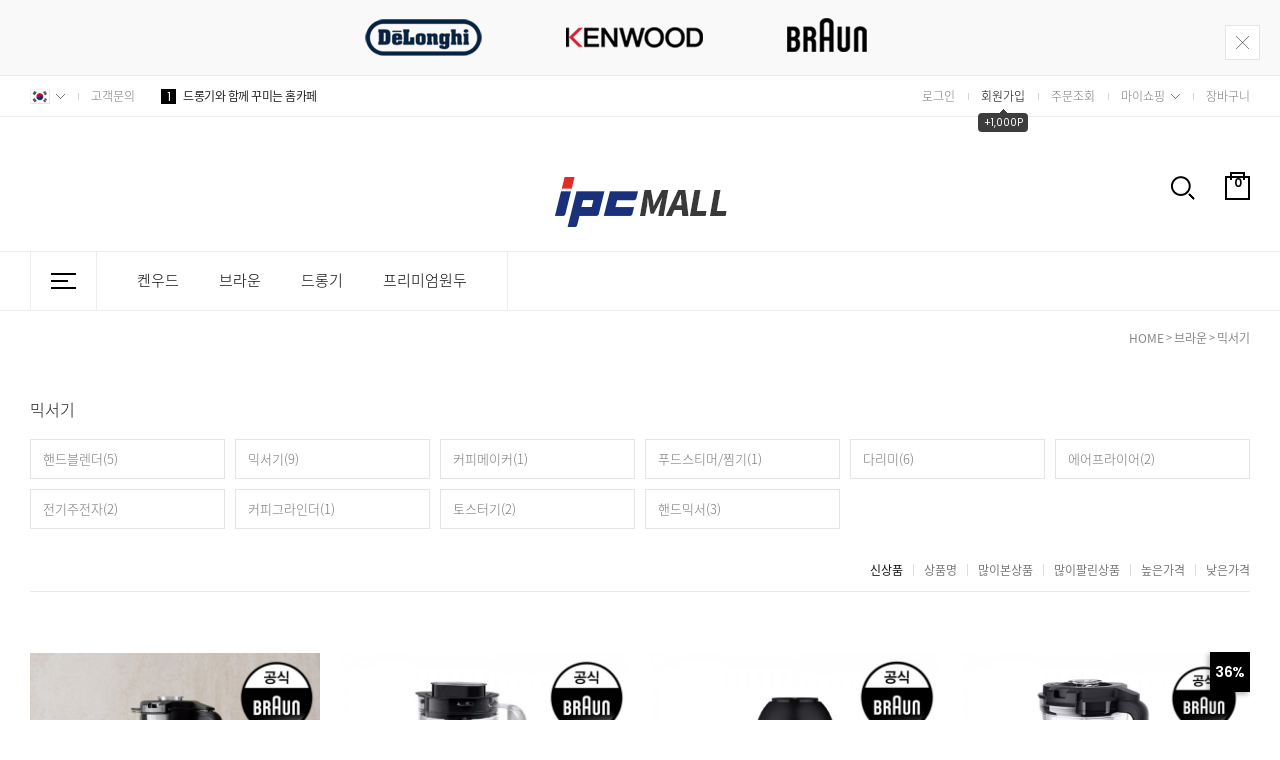

--- FILE ---
content_type: text/html
request_url: http://www.ipcmall.kr/shop/shopbrand.html?xcode=003&type=M&mcode=004
body_size: 13626
content:
<!DOCTYPE html PUBLIC "-//W3C//DTD HTML 4.01//EN" "http://www.w3.org/TR/html4/strict.dtd">
<html>
<head>
<meta http-equiv="CONTENT-TYPE" content="text/html;charset=EUC-KR">
<head>
<meta name="google-site-verification" content="JR7PTFukcTp0XhMdkXODv2dIQtRL3doeiYFDeRy-u_U" />
<link rel="SHORTCUT ICON" href="http://www.ipcmall.kr/design/ipcmall/0755flattable/icon.png"><title>아이피씨몰</title>

<meta name="description" content="켄우드/브라운/드롱기/테라리온/BWT/E&M ACTIVE 해외 유명 가전 브랜드 몰">
<meta property="og:type" content="website">
 <meta property="og:title" content="아이피씨몰">
 <meta property="og:description" content="해외 유명 브랜드 가전제품의 모든 것">
 <meta property="og:image" content="http://www.ipcmall.kr/design/ipcmall/0755flattable/top_logo.gif">
 <meta property="og:url" content="http://ipcmall.kr">
<meta name="naver-site-verification" content="7a629b1dc646288fa3d38e7d051f69a43ad4e9db"/>

</head>
<link rel="apple-touch-icon-precomposed" href="/shopimages/ipcmall/mobile_web_icon.png" />
<meta name="referrer" content="no-referrer-when-downgrade" />
<meta property="og:type" content="website" />
<meta property="og:url" content="http://www.ipcmall.kr/shop/shopbrand.html?xcode=003&type=M&mcode=004" />
<title>브라운 > 믹서기</title>

<link type="text/css" rel="stylesheet" href="/template_common/shop/basic_simple/common.css?r=1664344578" /><head>
<meta name="google-site-verification" content="JR7PTFukcTp0XhMdkXODv2dIQtRL3doeiYFDeRy-u_U" />
<link rel="SHORTCUT ICON" href="http://www.ipcmall.kr/design/ipcmall/0755flattable/icon.png"><title>아이피씨몰</title>

<meta name="description" content="켄우드/브라운/드롱기/테라리온/BWT/E&M ACTIVE 해외 유명 가전 브랜드 몰">
<meta property="og:type" content="website">
 <meta property="og:title" content="아이피씨몰">
 <meta property="og:description" content="해외 유명 브랜드 가전제품의 모든 것">
 <meta property="og:image" content="http://www.ipcmall.kr/design/ipcmall/0755flattable/top_logo.gif">
 <meta property="og:url" content="http://ipcmall.kr">
<meta name="naver-site-verification" content="7a629b1dc646288fa3d38e7d051f69a43ad4e9db"/>

<script type="text/javascript" src="//wcs.naver.net/wcslog.js"></script>
<script type="text/javascript">
if(!wcs_add) var wcs_add = {};
wcs_add["wa"] = "91fc482b49e580";
wcs_do();
</script>
</head> 
</head>
<script type="text/javascript" src="//wcs.naver.net/wcslog.js"></script>
<script type="text/javascript">
if (window.wcs) {
    if(!wcs_add) var wcs_add = {};
    wcs_add["wa"] = "s_dc3a59314bd";
    wcs.inflow('ipcmall.kr');
    wcs_do();
}
</script>

<body>
<script type="text/javascript" src="/js/jquery-1.7.2.min.js"></script>
<script type="text/javascript" src="/js/lazyload.min.js"></script>
<script type="text/javascript">
function getCookiefss(name) {
    lims = document.cookie;
    var index = lims.indexOf(name + "=");
    if (index == -1) {
        return null;
    }
    index = lims.indexOf("=", index) + 1; // first character
    var endstr = lims.indexOf(';', index);
    if (endstr == -1) {
        endstr = lims.length; // last character
    }
    return unescape(lims.substring(index, endstr));
}
</script><script type="text/javascript">
var MOBILE_USE = '';
</script><script type="text/javascript" src="/js/flash.js"></script>
<script type="text/javascript" src="/js/neodesign/rightbanner.js"></script>
<script type="text/javascript" src="/js/bookmark.js"></script>
<style type="text/css">

.MS_search_word { }

</style>

<script type="text/javascript">

    var is_unify_opt = '' ? true : false; 
    var pre_baskethidden = 'Y';

</script>

<link type="text/css" rel="stylesheet" href="/shopimages/ipcmall/template/work/365/shopbrand.css?t=202506250701" />
<div id='blk_scroll_wings'><script type='text/javascript' src='/html/shopRbanner.html?param1=1' ></script></div>
<div id='cherrypicker_scroll'></div>
    <div id="wrap">
        
<link type="text/css" rel="stylesheet" href="/shopimages/ipcmall/template/work/365/header.1.css?t=202506250701" />
<link href="https://fonts.googleapis.com/css?family=Poppins:400,500,600" rel="stylesheet"><!-- morenvy css -->
<link href="/design/ipcmall/0755flattable/css/swiper.min.css" rel="stylesheet"><!-- morenvy css -->
<link href="/design/ipcmall/0755flattable/css/jquery.mCustomScrollbar.css" rel="stylesheet"><!-- morenvy css -->

<script type="text/javascript" src="/design/ipcmall/0755flattable/js/swiper.min.js"></script><!-- morenvy script -->
<script type="text/javascript" src="/design/ipcmall/0755flattable/js/jquery.bpopup.min.js"></script><!-- morenvy script -->
<script type="text/javascript" src="/design/ipcmall/0755flattable/js/jquery.mCustomScrollbar.min.js"></script><!-- morenvy script -->


<!-- 상단 시작 -->
<div id="header">

	<!-- 상단 이벤트 배너  -->
	<div class="top_event">
		<div class="top_close"><a href="http://www.ipcmall.kr/index.html"><img src="/design/ipcmall/0755flattable/top_close.gif"></a></div>
		<!-- 상단 이벤트 배너 링크수정 --><a href="http://www.ipcmall.kr/index.html"></a>
	</div>
	
	<div class="header_sec01">
		<div class="inner">
			<!-- 상단 글로벌 버튼 -->
			<div class="top_flag">
				<div class="flag_first"><img src="/design/ipcmall/0755flattable/top_flag01.gif"></div>
				<div class="top_flag_sub">
					<a href="#"><img src="/design/ipcmall/0755flattable/top_flag01.gif"> KOR</a>

				</div>
			</div>
			<!-- 상단 글로벌 버튼 : 끝 -->

			<!-- 상단 메뉴영역01 -->
			<div class="fleft">
				<ul>
					<li><a href="/board/board.html?code=ipcmall">고객문의</a></li>

					<!-- 상단 커뮤니티 링크수정 -->
					<div class="top_comm_sub">
						<a href="/board/board.html?code=ipcmall_board1">- 공지사항</a>
						<a href="/board/board.html?code=ipcmall">- 상품문의</a>
						<a href="/board/board.html?code=ipcmall_board2">- 상품후기</a>
						<a href="../2021/&lt;!--/link_faq/--&gt;">- 이용안내</a>
					</div>
					</li>

					<li class="top_rank">
					<a href="http://www.ipcmall.kr/shop/shopbrand.html?type=M&xcode=011&mcode=001"><span>1</span>드롱기와 함께 꾸미는 홈카페</a>					
					<!-- 상단 랭크 링크수정 -->
					<div class="top_rank_sub">
						<a href="http://www.ipcmall.kr/shop/shopbrand.html?type=M&xcode=003&mcode=003"><span>2</span>브라운 핸드블렌더 시리즈</a>
						<a href="http://www.ipcmall.kr/shop/shopbrand.html?type=M&xcode=012&mcode=001"><span>3</span>켄우드와 함께하는 홈베이킹</a>
						<a href="http://www.ipcmall.kr/shop/shopbrand.html?type=N&xcode=018&mcode=008&scode=001"><span>4</span>드롱기 아이코나 시리즈</a>
					</div>
					
					</li>
				</ul>
			</div>
			<!-- 상단 메뉴영역01 : 끝 -->

			<!-- 상단 메뉴영역02 -->
			<div class="fright">
				<ul>					
										<li><a href="/shop/member.html?type=login">로그인</a></li>
					<li class="join"><a href="/shop/idinfo.html" class="black">회원가입<div class="scroll"><div>+1,000P</div></div></a></li>
					
					<li><a href="/shop/confirm_login.html?type=myorder">주문조회</a></li>
			
					<!-- 상단 마이페이지 메뉴 -->
					<li class="top_shop"><a href="/shop/member.html?type=mynewmain">마이쇼핑</a>
					<!-- 상단 마이페이지 링크수정 -->
					<div class="top_shop_sub">
						<a href="/shop/mypage.html?mypage_type=mywishlist">- 관심상품</a>
						<a href="/shop/mypage.html?mypage_type=myreserve">- 적립금</a>
						<a href="/shop/mypage.html?mypage_type=mycoupon">- 쿠폰</a>
						<a href="../2021/&lt;!--/link_m2m_question/--&gt;">- 1:1문의</a>
					</div>
					</li>
					<li class="last"><a href="/shop/basket.html">장바구니</a></li>
				</ul>
			</div>
			<!-- 상단 메뉴영역02 : 끝 -->
		</div>
	</div>

	<div class="header_sec02">
		<div class="inner">
				<div class="top_logo"><a href="http://www.ipcmall.kr/"><img src="/design/ipcmall/0755flattable/top_logo.gif"></a></div>

				<div class="top_search_btn"><a href="#none"><img src="/design/ipcmall/0755flattable/top_search.gif"></a>

				<div class="top_search">
				<form action="/shop/shopbrand.html" method="post" name="search">				<fieldset>
				<legend>검색 폼</legend>
				<input name="search" onkeydown="CheckKey_search();" value=""  class="MS_search_word" />				<a href="../2021/&lt;!--/link_search_button/--&gt;"><input type="image" class="btn-sch" src="/design/ipcmall/0755flattable/top_search_icon.png" alt="검색"/></a>
				</fieldset>
				</form>				</div>		
				</div>

				<div class="top_cart"><a href="../2021/&lt;!--/link_basket/--&gt;"><span id="user_basket_quantity" class="user_basket_quantity"></span><img src="/design/ipcmall/0755flattable/top_cart.gif"></a></div>
		</div>
	</div>

	<div class="header_sec03"  id="comment_top">
		<div class="inner">
			<!-- 전체카테고리 버튼 --> 
				<div class="btn_all_cate fleft">
					<div class="col" id="img1">
						  <div class="special-con">
								<div class="bar arrow-top-fall"></div>
								<div class="bar arrow-middle-fall"></div>
								<div class="bar arrow-bottom-fall"></div>
						  </div>
					</div>
				</div>


<!-- 일반 카테고리 --> 
 <div class="top_cate fleft">
 <ul id="left_menu"><!-- 카테고리 자동출력 --> 

 <li>
 <a href="/shop/shopbrand.html?xcode=012&type=X">켄우드</a> 
 <ul class="sub1">
 <span class="cate_arrow"></span>
 <li>
 <a href="/shop/shopbrand.html?xcode=012&type=X&mcode=001">반죽기</a>
 <ul class="sub2">
 <li><a href="/shop/shopbrand.html?xcode=012&type=X&mcode=001&scode=001">키친머신</a></li>
 <li><a href="/shop/shopbrand.html?xcode=012&type=X&mcode=001&scode=002">핸드믹서</a></li>
 </ul>
 <div class="sub_cate_on_arrow"></div>
 </li>
 
<li>
 <a href="/shop/shopbrand.html?xcode=012&type=X&mcode=002">믹서/분쇄</a>
 <ul class="sub2">
 <li><a href="/shop/shopbrand.html?xcode=012&type=X&mcode=002&scode=001">푸드프로세서</a></li>
 <li><a href="/shop/shopbrand.html?xcode=012&type=X&mcode=002&scode=002">믹서기/고기갈개</a></li>
 <li><a href="/shop/shopbrand.html?xcode=012&type=X&mcode=002&scode=003">다지기</a></li>
 </ul>
 <div class="sub_cate_on_arrow"></div>
 </li>


<li>
 <a href="http://www.ipcmall.kr/shop/shopbrand.html?type=M&xcode=012&mcode=006">토스터기</a>
 <ul class="sub2">
 <li><a href="http://www.ipcmall.kr/shop/shopbrand.html?xcode=012&type=M&mcode=006&scode=002">토스터기</a></li>
 </ul>
 <div class="sub_cate_on_arrow"></div>
 </li>
 

<li>
 <a href="http://www.ipcmall.kr/shop/shopbrand.html?type=M&xcode=012&mcode=007">전기주전자</a>
</li>

<li>
 <a href="http://www.ipcmall.kr/shop/shopbrand.html?type=M&xcode=012&mcode=003">키친머신어태치</a>
</li>


</ul><!-- //sub1 -->
 </li>




 <li>
 <a href="http://www.ipcmall.kr/shop/shopbrand.html?type=X&xcode=003">브라운</a> 
 <ul class="sub1">
 <span class="cate_arrow"></span>

 <li>
 <a href="http://www.ipcmall.kr/shop/shopbrand.html?type=M&xcode=003&mcode=003">핸드블렌더</a>
 </li>
 
<li>
 <a href="http://www.ipcmall.kr/shop/shopbrand.html?type=M&xcode=003&mcode=004">믹서기</a>
 </li> 

 <li>
 <a href="http://www.ipcmall.kr/shop/shopbrand.html?type=M&xcode=003&mcode=002">커피메이커</a>
 </li>

 <li>
 <a href="http://www.ipcmall.kr/shop/shopbrand.html?type=M&xcode=003&mcode=006">푸드스티머/찜기</a>
 </li>

<!-- <li>
 <a href="http://www.ipcmall.kr/shop/shopbrand.html?type=M&xcode=003&mcode=005">푸드프로세서</a>
 </li>-->

 <li>
 <a href="http://www.ipcmall.kr/shop/shopbrand.html?type=M&xcode=003&mcode=008">핸드믹서</a>
 </li>

 <li>
 <a href="http://www.ipcmall.kr/shop/shopbrand.html?type=M&xcode=003&mcode=001">토스터기</a>
 </li>

 <li>
 <a href="http://www.ipcmall.kr/shop/shopbrand.html?type=M&xcode=003&mcode=007">다리미</a>
 </li>

 <li>
 <a href="http://www.ipcmall.kr/shop/shopbrand.html?type=M&xcode=003&mcode=009">전기주전자</a>
 </li>

 <li>
 <a href="http://www.ipcmall.kr/shop/shopbrand.html?xcode=003&type=M&mcode=005">커피그라인더</a>
 </li>


<li>
 <a href="http://www.ipcmall.kr/shop/shopbrand.html?xcode=003&type=M&mcode=010">에어프라이어</a>
 </li>
</ul><!-- //sub1 -->
 </li>






 <li> 
 <a href="http://www.ipcmall.kr/shop/shopbrand.html?type=X&xcode=011">드롱기</a> 
 <ul class="sub1">
 <span class="cate_arrow"></span>

<li>
 <a href="http://www.ipcmall.kr/shop/shopbrand.html?type=M&xcode=011&mcode=001">커피머신</a>
 <ul class="sub2">
 <li><a href="http://www.ipcmall.kr/shop/shopbrand.html?type=M&xcode=011&mcode=001&scode=004">커피메이커</a></li>
 <li><a href="http://www.ipcmall.kr/shop/shopbrand.html?type=M&xcode=011&mcode=001&scode=003">그라인더</a></li>
 <li><a href="http://www.ipcmall.kr/shop/shopbrand.html?type=M&xcode=011&mcode=001&scode=002">반자동커피머신</a></li>
 <li><a href="http://www.ipcmall.kr/shop/shopbrand.html?type=M&xcode=011&mcode=001&scode=001">전자동커피머신</a></li>
 <li><a href="http://www.ipcmall.kr/shop/shopbrand.html?type=M&xcode=011&mcode=001&scode=005">우유거품기</a></li>
 </ul>
 <div class="sub_cate_on_arrow"></div>
 </li>
 <li>
 <a href="http://www.ipcmall.kr/shop/shopbrand.html?type=X&xcode=028">프리미엄원두</a>
 </li>
 <li>
 <a href="http://www.ipcmall.kr/shop/shopbrand.html?type=M&xcode=011&mcode=004">전기주전자</a>
 </li>
 
 <li>
 <a href="http://www.ipcmall.kr/shop/shopbrand.html?type=M&xcode=011&mcode=005">전기히터/라디에이터</a>
 </li>

 <li>
 <a href="http://www.ipcmall.kr/shop/shopbrand.html?type=M&xcode=011&mcode=003">토스터기</a>
 </li>

 <li>
 <a href="http://www.ipcmall.kr/shop/shopbrand.html?type=M&xcode=011&mcode=002">오븐/그릴</a>
 </li>
  <li>
 <a href="http://www.ipcmall.kr/shop/shopbrand.html?xcode=011&mcode=006&type=X">용품</a>
 </li>

</ul><!-- //sub1 -->
 </li>


  <li>
 <a href="http://www.ipcmall.kr/shop/shopbrand.html?type=X&xcode=028">프리미엄원두</a> 
 <ul class="sub1">
 <span class="cate_arrow"></span>
 <li>
  <a href="http://www.ipcmall.kr/shop/shopbrand.html?xcode=028&mcode=001&type=X">250g</a></li>
   <li>
 <a href="http://www.ipcmall.kr/shop/shopbrand.html?xcode=028&mcode=002&type=X">1kg</a></li>
 </ul>
 <div class="sub_cate_on_arrow"></div>
 </li>


  


</ul><!-- //sub1 -->
 </li>



<li>
 <a href="http://www.ipcmall.kr/shop/shopbrand.html?xcode=013&type=M&mcode=003"></a> 
 <ul class="sub2">
 </ul>
 <div class="sub_cate_on_arrow"></div>
 </li>


</li>











 </ul><!-- //left_menu --> 
 </div>

				<!-- 일반 수동 추가 카테고리 --> 
				<div class="top_add fleft">
					<ul>
			
					</ul>
				</div>

				<!-- 전체카고리 영역 시작 -->
				<div id="all_cate_area">
					<div class="fleft">
						<div id="allcategory">
							<div id="all_cate"><!-- 전체 카테고리 자동출력 -->
							<div class="cut">
								

<ul>
 <li class="a_sub_title"><a href="http://www.ipcmall.kr/shop/shopbrand.html?type=X&xcode=012">켄우드</a></li>
 <li class="a_sub_cate">
 <a href="http://www.ipcmall.kr/shop/shopbrand.html?type=M&xcode=012&mcode=001">반죽기</a>
 <a href="http://www.ipcmall.kr/shop/shopbrand.html?type=M&xcode=012&mcode=002">믹서/분쇄</a>
 <a href="http://www.ipcmall.kr/shop/shopbrand.html?type=M&xcode=012&mcode=006">토스터기</a>
 <a href="http://www.ipcmall.kr/shop/shopbrand.html?type=M&xcode=012&mcode=007">전기주전자</a>
 <a href="http://www.ipcmall.kr/shop/shopbrand.html?type=M&xcode=012&mcode=003">키친머신어태치</a>
 <a href="http://www.ipcmall.kr/shop/shopbrand.html?type=M&xcode=012&mcode=004">핸드블렌더</a>
</li><!-- //a_sub_cate -->
 </ul>


<ul>
 <li class="a_sub_title"><a href="http://www.ipcmall.kr/shop/shopbrand.html?type=X&xcode=003">브라운</a></li>
 <li class="a_sub_cate">
 <a href="http://www.ipcmall.kr/shop/shopbrand.html?type=M&xcode=003&mcode=003">핸드블렌더</a>
 <a href="http://www.ipcmall.kr/shop/shopbrand.html?type=M&xcode=003&mcode=004">믹서기</a>
 <a href="http://www.ipcmall.kr/shop/shopbrand.html?type=M&xcode=003&mcode=002">커피메이커</a>
 <a href="http://www.ipcmall.kr/shop/shopbrand.html?type=M&xcode=003&mcode=006">푸드스티머/찜기</a>
 <a href="http://www.ipcmall.kr/shop/shopbrand.html?type=M&xcode=003&mcode=008">핸드믹서</a>
 <a href="http://www.ipcmall.kr/shop/shopbrand.html?type=M&xcode=003&mcode=001">토스터기</a>
 <a href="http://www.ipcmall.kr/shop/shopbrand.html?type=M&xcode=003&mcode=007">다리미</a>
 <a href="http://www.ipcmall.kr/shop/shopbrand.html?type=M&xcode=003&mcode=009">전기주전자</a>
 <a href="http://www.ipcmall.kr/shop/shopbrand.html?type=M&xcode=003&mcode=010">에어프라이어</a>
</li><!-- //a_sub_cate -->
 </ul>


<ul>
 <li class="a_sub_title"><a href="http://www.ipcmall.kr/shop/shopbrand.html?type=X&xcode=011">드롱기</a></li>
 <li class="a_sub_cate">
 <a href="http://www.ipcmall.kr/shop/shopbrand.html?type=M&xcode=011&mcode=001">커피머신</a>
 <a href="http://www.ipcmall.kr/shop/shopbrand.html?type=M&xcode=011&mcode=004">전기주전자</a>
 <a href="http://www.ipcmall.kr/shop/shopbrand.html?type=M&xcode=011&mcode=005">전기히터/라디에이터</a>
 <a href="http://www.ipcmall.kr/shop/shopbrand.html?type=M&xcode=011&mcode=003">토스터기</a>
 <a href="http://www.ipcmall.kr/shop/shopbrand.html?type=M&xcode=011&mcode=002">오븐/그릴</a>
 <a href="http://www.ipcmall.kr/shop/shopbrand.html?xcode=011&mcode=006&type=X">용품</a>
</li><!-- //a_sub_cate -->
 </ul>

  <ul>
 <li class="a_sub_title"><a href="http://www.ipcmall.kr/shop/shopbrand.html?type=X&xcode=028">프리미엄원두</a></li>
 <li class="a_sub_cate">
 <a href="http://www.ipcmall.kr/shop/shopbrand.html?type=M&xcode=028&mcode=001">250g</a>
 <a href="http://www.ipcmall.kr/shop/shopbrand.html?type=M&xcode=028&mcode=002">1kg</a>
</li><!-- //a_sub_cate -->
 </ul>
 
 



 
 
 
							</div>
							</div><!-- //all_cate_area -->
						</div><!-- //allcategory -->
					</div>

					<div class="fright">
					<!-- 전체카테고리 수동 / 커뮤니티 -->
					<div class="all_comm">
								<ul>
									<li class="title"><a href="#none">커뮤니티</a></li>
									<li><a href="/board/board.html?code=ipcmall_board2">공지사항</a></li>
									<li><a href="/board/board.html?code=ipcmall">상품문의</a></li>
									<li><a href="/board/board.html?code=ipcmall_board2">상품후기</a></li>
									<li><a href="#">이벤트</a></li>
									<li><a href="../2021/&lt;!--/link_faq/--&gt;">이용안내 FAQ</a></li>
								</ul>
					</div>

					<!-- 전체카테고리 수동 / 마이쇼핑 -->
					<div class="all_comm">
							<ul>
								<li class="title"><a href="#none">마이쇼핑</a></li>
								<li><a href="/shop/mypage.html">마이페이지</a></li>
								<li><a href="/shop/mypage.html?mypage_type=myorder">주문조회</a></li>
								<li><a href="../2021/&lt;!--/link_basket/--&gt;">장바구니</a></li>
								<li><a href="/shop/mypage.html?mypage_type=mywishlist">관심상품</a></li>
								<li><a href="/shop/mypage.html?mypage_type=mycoupon">쿠폰</a></li>
								<li><a href="/shop/mypage.html?mypage_type=myreserve">적립금</a></li>
							</ul>
						</div>
					</div>
				</div>
		</div>
	</div>

</div><!-- header -->

<script type="text/javascript" src="/shopimages/ipcmall/template/work/365/header.1.js?t=202506250701"></script>
        <div id="contentWrapper">
            <div id="contentWrap">
                
<link type="text/css" rel="stylesheet" href="/template_common/shop/basic_simple/menu.1.css?t=201711221039" />
                 <div id="content">
                    <div id="productClass">


                        <div class="prd-class-hd">
                            <dl class="loc-navi">
                                <dt class="blind">현재 위치</dt>
                                <dd>
                                    <a href="/">HOME</a>
                                     &gt; <a href="/shop/shopbrand.html?xcode=003&type=X">브라운</a>                                     &gt; <a href="/shop/shopbrand.html?xcode=003&type=M&mcode=004">믹서기</a>                                                                    </dd>
                            </dl>
                        </div><!-- .prd-class-hd -->


                        <div class="page-body">
                                                        <div class="cate-wrap">
                                <div class="bcate">믹서기</div>
                                                                                                        <div class="class-list">	
                                        <ul>
                                                                                    <li><a href="/shop/shopbrand.html?xcode=003&type=M&mcode=003">핸드블렌더(5)</a></li>
                                                                                    <li><a href="/shop/shopbrand.html?xcode=003&type=M&mcode=004">믹서기(9)</a></li>
                                                                                    <li><a href="/shop/shopbrand.html?xcode=003&type=M&mcode=002">커피메이커(1)</a></li>
                                                                                    <li><a href="/shop/shopbrand.html?xcode=003&type=M&mcode=006">푸드스티머/찜기(1)</a></li>
                                                                                    <li><a href="/shop/shopbrand.html?xcode=003&type=M&mcode=007">다리미(6)</a></li>
                                                                                    <li><a href="/shop/shopbrand.html?xcode=003&type=M&mcode=010">에어프라이어(2)</a></li>
                                                                                    <li><a href="/shop/shopbrand.html?xcode=003&type=M&mcode=009">전기주전자(2)</a></li>
                                                                                    <li><a href="/shop/shopbrand.html?xcode=003&type=M&mcode=005">커피그라인더(1)</a></li>
                                                                                    <li><a href="/shop/shopbrand.html?xcode=003&type=M&mcode=001">토스터기(2)</a></li>
                                                                                    <li><a href="/shop/shopbrand.html?xcode=003&type=M&mcode=008">핸드믹서(3)</a></li>
                                                                                </ul>
                                    </div>
                                                                     
                            </div><!-- .cate-wrap -->


							<!-- 분류별 추천상품 -->
                            
		
							<!-- 분류별 추천상품 -->
                            





                            <div class="item-wrap">
                                <div class="item-info">
                                    <dl class="item-order sort">
                                        <dt class="blind">검색결과 정렬</dt>
                                        <dd>
                                            <ul>
                                                <li>                                                <a href="javascript:sendsort('order');"><span class="on">신상품</span></a>
                                                </li>

                                                <li>                                                <a href="javascript:sendsort('brandname')"><span>상품명</span></a>
                                                </li>

                                                <li>                                                <a href="javascript:sendsort('viewcnt')"><span>많이본상품</span></a>
                                                </li>

                                                <li>                                                <a href="javascript:sendsort('sellcnt')"><span>많이팔린상품</span></a>
                                                </li>

                                                <li>                                                <a href="javascript:sendsort('price2')"><span>높은가격</span></a>
                                                </li>

                                                <li class="nobg">                                                <a href="javascript:sendsort('price')"><span>낮은가격</span></a>
                                                </li>
                                            </ul>
                                        </dd>
                                     </dl><!-- .total-sort -->
                                </div>
                                

                                                                <div class="item-cont">
                                                                    <dl class="item-list">

                                        <dt class="thumb">
                                                <div class="info_icon"><span><a href="javascript:viewdetail('003004000019', '', '');"><img src="/design/ipcmall/0755flattable/info_icon02.gif" alt="미리보기" /></a></span >                                                </div>

																								<a href="/shop/shopdetail.html?branduid=11887857&xcode=003&mcode=004&scode=&type=X&sort=order&cur_code=003004&search=&GfDT=bWp3UQ%3D%3D"><img class="MS_prod_img_s" src="/shopimages/ipcmall/0030040000193.jpg?1762927581" /></a>
												</dt>
                                        <dd class="prd-info">
                                            <ul>   
                                                <li class="prd-name"><a href="/shop/shopdetail.html?branduid=11887857&xcode=003&mcode=004&scode=&type=X&sort=order&cur_code=003004&search=&GfDT=bWp3UQ%3D%3D">[브라운] 파워블렌더7 초고속 2L 강화유리 블렌더 JB7550BK</a></li>
												<li class="prd-subname">JB7550BK</li>                                                <li class="prd-price">
                                                                                                                                                                                                                        <strike>229,000원</strike>
                                                                                                                <span class="price">229,000원</span>
                                                                                                                                                    </li>
                                                <li class="prd-ico"><span class='MK-product-icons'></span></li>
                                                
                                            </ul>
                                        </dd>
                                    </dl>
                                                                                                        <dl class="item-list">

                                        <dt class="thumb">
                                                <div class="info_icon"><span><a href="javascript:viewdetail('003004000018', '', '');"><img src="/design/ipcmall/0755flattable/info_icon02.gif" alt="미리보기" /></a></span >                                                </div>

																								<a href="/shop/shopdetail.html?branduid=11887856&xcode=003&mcode=004&scode=&type=X&sort=order&cur_code=003004&search=&GfDT=bmx6W10%3D"><img class="MS_prod_img_s" src="/shopimages/ipcmall/0030040000183.jpg?1762927573" /></a>
												</dt>
                                        <dd class="prd-info">
                                            <ul>   
                                                <li class="prd-name"><a href="/shop/shopdetail.html?branduid=11887856&xcode=003&mcode=004&scode=&type=X&sort=order&cur_code=003004&search=&GfDT=bmx6W10%3D">[브라운] 파워블렌드1 컴팩트 1.5L 믹서기 JB1015BK(다지기 포함 구성)</a></li>
												<li class="prd-subname">JB1015BK</li>                                                <li class="prd-price">
                                                                                                                                                                                                                        <strike>69,900원</strike>
                                                                                                                <span class="price">69,900원</span>
                                                                                                                                                    </li>
                                                <li class="prd-ico"><span class='MK-product-icons'></span></li>
                                                
                                            </ul>
                                        </dd>
                                    </dl>
                                                                                                        <dl class="item-list">

                                        <dt class="thumb">
                                                <div class="info_icon"><span><a href="javascript:viewdetail('003004000016', '', '');"><img src="/design/ipcmall/0755flattable/info_icon02.gif" alt="미리보기" /></a></span >                                                </div>

																								<a href="/shop/shopdetail.html?branduid=121947&xcode=003&mcode=004&scode=&type=X&sort=order&cur_code=003004&search=&GfDT=Zmd3Uw%3D%3D"><img class="MS_prod_img_s" src="/shopimages/ipcmall/0030040000163.jpg?1719366233" /></a>
												</dt>
                                        <dd class="prd-info">
                                            <ul>   
                                                <li class="prd-name"><a href="/shop/shopdetail.html?branduid=121947&xcode=003&mcode=004&scode=&type=X&sort=order&cur_code=003004&search=&GfDT=Zmd3Uw%3D%3D">[브라운] 스테인레스 4중날 얼음분쇄 다지기 쵸퍼 CH3011BK</a></li>
												<li class="prd-subname">CH3011BK</li>                                                <li class="prd-price">
                                                                                                                                                                                                                        <strike>62,900원</strike>
                                                                                                                <span class="price">62,900원</span>
                                                                                                                                                    </li>
                                                <li class="prd-ico"><span class='MK-product-icons'></span></li>
                                                
                                            </ul>
                                        </dd>
                                    </dl>
                                                                                                        <dl class="item-list">

                                        <dt class="thumb">
                                                <div class="info_icon"><span><a href="javascript:viewdetail('003004000017', '', '');"><img src="/design/ipcmall/0755flattable/info_icon02.gif" alt="미리보기" /></a></span >                                                </div>

												<div class="sale_text">36%</div>												<a href="/shop/shopdetail.html?branduid=122060&xcode=003&mcode=004&scode=&type=X&sort=order&cur_code=003004&search=&GfDT=a293Ug%3D%3D"><img class="MS_prod_img_s" src="/shopimages/ipcmall/0030040000173.jpg?1729754108" /></a>
												</dt>
                                        <dd class="prd-info">
                                            <ul>   
                                                <li class="prd-name"><a href="/shop/shopdetail.html?branduid=122060&xcode=003&mcode=004&scode=&type=X&sort=order&cur_code=003004&search=&GfDT=a293Ug%3D%3D">[브라운] 파워블렌더9 초고속 블렌더 JB9040BK</a></li>
												<li class="prd-subname">JB9040BK</li>                                                <li class="prd-price">
                                                                                                                                                                                                                        <strike>359,000원</strike>
                                                                                                                <span class="price">228,000원</span>
                                                                                                                                                    </li>
                                                <li class="prd-ico"><span class='MK-product-icons'></span></li>
                                                
                                            </ul>
                                        </dd>
                                    </dl>
                                                                    </div><div class="item-cont">
                                                                                                        <dl class="item-list">

                                        <dt class="thumb">
                                                <div class="info_icon"><span><a href="javascript:viewdetail('003004000015', '', '');"><img src="/design/ipcmall/0755flattable/info_icon02.gif" alt="미리보기" /></a></span >                                                </div>

												<div class="sale_text">41%</div>												<a href="/shop/shopdetail.html?branduid=120777&xcode=003&mcode=004&scode=&type=X&sort=order&cur_code=003004&search=&GfDT=amV5"><img class="MS_prod_img_s" src="/shopimages/ipcmall/0030040000153.jpg?1661933975" /></a>
												</dt>
                                        <dd class="prd-info">
                                            <ul>   
                                                <li class="prd-name"><a href="/shop/shopdetail.html?branduid=120777&xcode=003&mcode=004&scode=&type=X&sort=order&cur_code=003004&search=&GfDT=amV5">[브라운] 파워블렌드1 컴팩트 믹서기 JB1000BK</a></li>
												<li class="prd-subname">JB1000BK</li>                                                <li class="prd-price">
                                                                                                                                                                                                                        <strike>89,900원</strike>
                                                                                                                <span class="price">52,900원</span>
                                                                                                                                                    </li>
                                                <li class="prd-ico"><span class='MK-product-icons'></span></li>
                                                
                                            </ul>
                                        </dd>
                                    </dl>
                                                                                                        <dl class="item-list">

                                        <dt class="thumb">
                                                <div class="info_icon"><span><a href="javascript:viewdetail('003004000014', '', '');"><img src="/design/ipcmall/0755flattable/info_icon02.gif" alt="미리보기" /></a></span >                                                </div>

												<div class="sale_text">46%</div>												<a href="/shop/shopdetail.html?branduid=118887&xcode=003&mcode=004&scode=&type=X&sort=order&cur_code=003004&search=&GfDT=a2h3VA%3D%3D"><img class="MS_prod_img_s" src="/shopimages/ipcmall/0030040000143.jpg?1656479680" /></a>
												</dt>
                                        <dd class="prd-info">
                                            <ul>   
                                                <li class="prd-name"><a href="/shop/shopdetail.html?branduid=118887&xcode=003&mcode=004&scode=&type=X&sort=order&cur_code=003004&search=&GfDT=a2h3VA%3D%3D">[브라운] 2L 대용량 다용도 믹서기 JB3115BK</a></li>
												<li class="prd-subname">JB3115BK</li>                                                <li class="prd-price">
                                                                                                                                                                                                                        <strike>129,000원</strike>
                                                                                                                <span class="price">69,900원</span>
                                                                                                                                                    </li>
                                                <li class="prd-ico"><span class='MK-product-icons'></span></li>
                                                
                                            </ul>
                                        </dd>
                                    </dl>
                                                                                                        <dl class="item-list">

                                        <dt class="thumb">
                                                <div class="info_icon"><span><a href="javascript:viewdetail('003004000013', '', '');"><img src="/design/ipcmall/0755flattable/info_icon02.gif" alt="미리보기" /></a></span >                                                </div>

												<div class="sale_text">40%</div>												<a href="/shop/shopdetail.html?branduid=118888&xcode=003&mcode=004&scode=&type=X&sort=order&cur_code=003004&search=&GfDT=bWx3Vw%3D%3D"><img class="MS_prod_img_s" src="/shopimages/ipcmall/0030040000133.jpg?1656479658" /></a>
												</dt>
                                        <dd class="prd-info">
                                            <ul>   
                                                <li class="prd-name"><a href="/shop/shopdetail.html?branduid=118888&xcode=003&mcode=004&scode=&type=X&sort=order&cur_code=003004&search=&GfDT=bWx3Vw%3D%3D">[브라운] 1.5L 내열강화 유리믹서기 JB3150BK</a></li>
												<li class="prd-subname">JB3150BK</li>                                                <li class="prd-price">
                                                                                                                                                                                                                        <strike>149,000원</strike>
                                                                                                                <span class="price">89,900원</span>
                                                                                                                                                    </li>
                                                <li class="prd-ico"><span class='MK-product-icons'></span></li>
                                                
                                            </ul>
                                        </dd>
                                    </dl>
                                                                                                        <dl class="item-list">

                                        <dt class="thumb">
                                                <div class="info_icon"><span><a href="javascript:viewdetail('003004000012', '', '');"><img src="/design/ipcmall/0755flattable/info_icon02.gif" alt="미리보기" /></a></span >                                                </div>

												<div class="sale_text">33%</div>												<a href="/shop/shopdetail.html?branduid=106109&xcode=003&mcode=004&scode=&type=X&sort=order&cur_code=003004&search=&GfDT=aWh3Vg%3D%3D"><img class="MS_prod_img_s" src="/shopimages/ipcmall/0030040000123.jpg?1554959006" /></a>
												</dt>
                                        <dd class="prd-info">
                                            <ul>   
                                                <li class="prd-name"><a href="/shop/shopdetail.html?branduid=106109&xcode=003&mcode=004&scode=&type=X&sort=order&cur_code=003004&search=&GfDT=aWh3Vg%3D%3D">[BRAUN]브라운 Tribute Collection 얼음분쇄 유리믹서기 1.75L용량(블랙) JB3060BK</a></li>
												<li class="prd-subname">JB3060BK</li>                                                <li class="prd-price">
                                                                                                    Sold Out
                                                                                                </li>
                                                <li class="prd-ico"><span class='MK-product-icons'></span></li>
                                                
                                            </ul>
                                        </dd>
                                    </dl>
                                                                    </div><div class="item-cont">
                                                                                                        <dl class="item-list">

                                        <dt class="thumb">
                                                <div class="info_icon"><span><a href="javascript:viewdetail('003004000008', '', '');"><img src="/design/ipcmall/0755flattable/info_icon02.gif" alt="미리보기" /></a></span >                                                </div>

												<div class="sale_text">25%</div>												<a href="/shop/shopdetail.html?branduid=119171&xcode=003&mcode=004&scode=&type=X&sort=order&cur_code=003004&search=&GfDT=bml4W1Q%3D"><img class="MS_prod_img_s" src="/shopimages/ipcmall/0030040000083.jpg?1602661411" /></a>
												</dt>
                                        <dd class="prd-info">
                                            <ul>   
                                                <li class="prd-name"><a href="/shop/shopdetail.html?branduid=119171&xcode=003&mcode=004&scode=&type=X&sort=order&cur_code=003004&search=&GfDT=bml4W1Q%3D">[브라운] 1.6L 내열강화 다용도 유리믹서기 JB7172(스무디컵 2개)</a></li>
												<li class="prd-subname">JB7172</li>                                                <li class="prd-price">
                                                                                                    Sold Out
                                                                                                </li>
                                                <li class="prd-ico"><span class='MK-product-icons'></span></li>
                                                
                                            </ul>
                                        </dd>
                                    </dl>
                                                                                                    </div>
                                   

                                <div class="paging">
                                                                                                                                                                                    <a href="/shop/shopbrand.html?type=X&xcode=003&mcode=004&sort=&page=1" class="now">1</a>
                                                                                                                                                                                </div>
                                                               



                            </div><!-- //item-wrap -->
                        </div><!-- .page-body -->
                    </div><!-- #productClass -->
                </div><!-- #content -->
            </div><!-- #contentWrap -->
        </div><!-- #contentWrapper-->
        <hr />
        
<link type="text/css" rel="stylesheet" href="/shopimages/ipcmall/template/work/365/footer.1.css?t=202506250701" />
<!-- 하단 시작 -->
<div id="footer">

<div class="ft_menu">
	<div class="inner width1260">
		<div class="fleft ft_menu_sec01">
		<ul>
			<!-- 하단 : 회사소개~ 메뉴 -->
			<li><a href="http://www.ipcmall.kr/shop/mypage.html?mypage_type=myorder">주문조회</a></li>
			<li><a href="javascript:view_join_terms();">이용약관</a></li>
			<li><a href="javascript:bottom_privacy();" class="bt_black">개인정보 처리방침</a></li>
			<li><a href="/html/info.html">쇼핑몰 이용안내</a></li>
			<li><a href="http://www.ipcmall.kr/board/board.html?code=ipcmall">고객센터 바로가기</a></li>
		</ul>
		</div>
		<div class="fright ft_menu_sec02">
		<ul>
			<!-- 하단 : SNS 메뉴 -->

		</ul>
		</div>
	</div>
</div><!-- ft_menu -->

<div class="ft_info cboth">
	<div class="inner width1260">
	<div class="cboth pdt60"></div>


	<div class="fleft ft_cs">
		<!-- CUSTOMER CENTER : 타이틀 -->
		<div class="ft_title">
			<div class="text">CUSTOMER CENTER</div>
			<div class="line"></div>
		</div>
		
		<!-- CUSTOMER CENTER : 정보 -->
		<div class="cs_t01">02-566-2611</div>
		<div class="cs_t02">
			
		       <span>평일</span> 오전 09:30 ~ 오후 5:00 / <span>점심시간</span> 오후 11:30 ~ 오후 12:30<br>
			토 / 일 / <span>공휴일 휴무</span>
		</div>
	</div>

	<div class="fleft ft_bank">
		<!-- BANK ACCOUNT : 타이틀 -->
		<div class="ft_title">
			<div class="text">BANK ACCOUNT</div>
			<div class="line"></div>
		</div>
		
		<!-- BANK ACCOUNT : 정보 -->
		<div class="cs_t02">
			<span>신한</span> 100-003-431216<br>
			<span>예금주 : (주)아이피씨</span>
		</div>

		<select name="selectbank" onchange="window.open(this.value)"><option value=""> 인터넷뱅킹 바로가기 </option>
			<option value="https://www.kbstar.com"> 국민은행 </option>
			<option value="https://www.citibank.co.kr/"> 씨티은행 </option>
			<option value="https://www.shinhan.com"> 신한은행 </option>
			<option value="https://www.ibk.co.kr/"> 기업은행 </option>
			<option value="https://www.wooribank.com"> 우리은행 </option>
			<option value="https://www.kebhana.com"> 하나은행 </option>
			<option value="https://open.standardchartered.co.kr/"> 제일은행 </option>
			<option value="https://www.kdb.co.kr"> 산업은행 </option>
			<option value="https://www.pusanbank.co.kr"> 부산은행 </option>
			<option value="https://www.kyongnambank.co.kr"> 경남은행 </option>
			<option value="https://www.chejubank.co.kr"> 제주은행 </option>
			<option value="https://www.kjbank.com"> 광주은행 </option>
			<option value="https://www.daegubank.co.kr"> 대구은행 </option>
			<option value="https://www.jbbank.co.kr"> 전북은행 </option>
			<option value="https://www.suhyup-bank.com"> 수협은행 </option>
			<option value="https://banking.nonghyup.com"> 농협 </option>
			<option value="https://www.epostbank.go.kr"> 우체국 </option>
		</select>
	</div>


	<div class="fleft ft_shop">
		<!-- SHOPPING MENU 타이틀 -->
		<div class="ft_title">
			<div class="text">SHOPPING MENU</div>
			<div class="line"></div>
		</div>
		
		<!-- SHOPPING MENU 정보 -->
		<div class="cs_t02">
			<a href="/shop/mypage.html">마이페이지<a>
			<a href="/shop/mypage.html?mypage_type=mywishlist">관심상품<a>
			<a href="/shop/basket.html">장바구니<a>
			<a href="/shop/mypage.html?mypage_type=myorder">주문조회<a>
		</div>
	</div>


	<div class="fleft ft_return">
		<!-- RETURN / EXCHANGE : 타이틀 -->
		<div class="ft_title">
			<div class="text">RETURN / EXCHANGE</div>
			<div class="line"></div>
		</div>
		
		<!-- RETURN / EXCHANGE : 정보 -->
		<div class="cs_t02">
		반품주소 : 경기도 이천시 설성로 447-19<br>
		(주)아이피씨 물류센터   ☎ 031-792-5128
		</div>

		<div class="ft_icon">
			<ul>
				<!-- 아이콘메뉴 : Q&A -->
				<a href="http://www.ipcmall.kr/board/board.html?code=ipcmall"><li class="icon01"><span>Q&A</span></li></a>
				<!-- 아이콘메뉴 : STORE -->
				<a href="#"><li class="icon02"><span>STORE</span></li></a>
				<!-- 아이콘메뉴 : 배송조회 or 주문조회 -->
				<a href="/shop/mypage.html?mypage_type=myorder"><li class="icon04"><span>ORDER</span></li></a>
			</ul>
		</div>
	</div>


	<div class="cboth pdt60"></div>
	</div>
</div><!-- ft_info -->



<div class="ft_copy cboth">
	<div class="inner width1260">
		<div class="fleft ft_copy_sec01" module="Layout_footer">
			<div class="area01">
			상호명 : <span>(주)아이피씨</span> 대표 : <span>김계형</span> 전화 : <span>02-566-2611</span> 팩스 : <span>02-566-2765</span><br>
			주소 : <span>서울시 강남구 논현로 85길23 (역삼동,영원빌딩 4층)</span> 사업자등록번호 : <span>120-81-03498</span> 통신판매업신고 : <span>제2010-서울강남-00876호</span><br>
			개인정보보호책임자 :<span> 김계형 (ipc@ipcltd.co.kr)</span>
			</div>
			<div class="area02">당사의 모든 제작물의 저작권은 (주)아이피씨에 있으며, 무단복제나 도용은<br> 저작권법(97조5항)에 의해 금지되어 있습니다.이를 위반시 법적인 처벌을 받을 수 있습니다</div>
			<div class="area03">COPYRIGHT BY IPCMALL.KR. ALL RIGHTS RESERVED. DESIGNED BY IPCMALL.KR</div>
		</div>
		<div class="fright ft_copy_sec02">
			<!-- 에스크로 배너 -->
			<div class="ban_escrow"><a href="#"><img src="/design/ipcmall/0755flattable/ban_escrow.jpg"></a></div>
			<!-- 네이버 톡톡 : 카카오톡상담 배너 -->
			<div class="ban_talk cboth fright">
				<a href="https://talk.naver.com/ct/wc5guc" target="_blank"><img src="/design/ipcmall/0755flattable/ft_ban_talk.jpg"></a>

			</div>
		</div>
	</div>
</div>

<div class="cboth pdt100"></div>

</div><!-- footer -->
<div id="mask"></div>
<!-- //하단 끝 -->    </div><!-- #wrap -->
<style type="text/css">

/** 옵션 미리보기 기본 스타일, 변경시에는 앞에 #MK_opt_preview 를 붙여서 개별디자인에 넣으면 ok **/
.mk_option_preview_outer {
    display : inline;
}
.mk_option_preview {
    background-color : white;
}
.mk_prd_option_list {
    color : #404040;
    font-size : 8pt;
    font-family : dotum;
    list-style : none;
    padding : 3px 3px 0;
    background-color : white;
    border : 1px solid #7899C2;
    width : 170px;
    margin : 0;
    text-align : left;
}

.mk_prd_option_list LI {
    line-height : 1.4;
    margin : 5px 0;
    display : block;
}

.mk_prd_option_list .mk_bt_opt_close {
    text-align : right;
}

.mk_prd_option_list .option-soldout {
    color : red;
}

/** 옵션 미리보기 - 리스트 **/
.mk_prd_option_list LI UL {
    list-style : none;
    padding : 0;
    margin : 4px 0 0 10px;
}

.mk_prd_option_list LI UL LI {
    line-height : 1.4;
    padding : 0;
    margin : 0;
}

.mk_prd_option_list LI H3 {
    margin : 0;
    font-size : 9pt;
}
/** 옵션 미리보기 - 조합 **/
.mk_prd_option_list .option-name {
    padding : 2px;
    background-color : #D6E5F7;
    color : #405F95;
    border-left : 2px solid #BBC9E3;
}
.mk_prd_option_list .option-required {
    color : red;
}

</style>

<iframe id="loginiframe" name="loginiframe" style="display: none;" frameborder="no" scrolling="no"></iframe>

<div id="basketpage" name="basketpage" style="position: absolute; visibility: hidden;"></div>

                    <div id="MK_opt_preview" class="mk_option_preview" style="position:absolute;z-index:100;top:0;"></div>

                <div id="detailpage" name="detailpage" style="position:absolute; visibility:hidden;"></div>

<form action="/shop/shopbrand.html" method="post" name="hashtagform">
    <input type="hidden" name="search" />
    <input type="hidden" name="search_ref" value="hashtag" />
</form> 

    <script src="/js/wishlist.js?v=r237747"></script>
    <script>
        window.addEventListener('load', function() {
            var makeshop_wishlist = new makeshopWishlist();
            makeshop_wishlist.init();
            makeshop_wishlist.observer();
        });
    </script>

<script type="text/javascript" src="/js/neodesign/detailpage.js?ver=r218356"></script>
<script type="text/javascript" src="/js/neodesign/product_list.js?r=20260123135734"></script>
<script type="text/javascript" src="/js/jquery-datepicker-ko.js"></script>
<script type="text/javascript" src="/js/shopbrand.js"></script>

<script type="text/javascript">

        (function ($) {
            $.ajax({
                type: 'POST',
                dataType: 'json',
                url: '/html/user_basket_quantity.html',
                data :{ 'IS_UNIFY_OPT': "false" }, 
                success: function(res) {                                                                                        
                    var _user_basket_quantity = res.user_basket_quantity || 0;
                    $('.user_basket_quantity').html(_user_basket_quantity); 
                },
                error : function(error) {
                    var _user_basket_quantity = 0;
                    $('.user_basket_quantity').html(_user_basket_quantity); 
                }
            });
        })(jQuery);



function CheckKey_search() {
    key = event.keyCode;
    if (key == 13) {
        
        document.search.submit();
    }
}

function topnotice(temp, temp2) {
    window.open("/html/notice.html?date=" + temp + "&db=" + temp2, "", "width=450,height=450,scrollbars=yes");
}
function notice() {
    window.open("/html/notice.html?mode=list", "", "width=450,height=450,scrollbars=yes");
}

        function view_join_terms() {
            window.open('/html/join_terms.html','join_terms','height=570,width=590,scrollbars=yes');
        }

    function bottom_privacy() {
        window.open('/html/privacy.html', 'privacy', 'height=570,width=590,scrollbars=yes');
    }

var db = 'ipcmall';

var baskethidden = 'Y';

function sendsort(temp) {        location.href = "/shop/shopbrand.html?xcode=003&mcode=004&type=X&scode=&sort=" + temp;
}

function pagemove(temp) {
    location.href = "/shop/shopbrand.html?xcode=003&mcode=004&type=X&scode=&page=" + temp + "&sort=order";
}

function go_hashtag(search) {
    document.hashtagform.search.value = search;
    document.hashtagform.submit();
}   

function hanashopfree() {
    
}

        function changeviewtype(type) {            location.href = "/shop/shopbrand.html?xcode=003&mcode=004&type=X&scode=&sort=order&viewtype=" + type;
        }

    (function ($) {
        $(function() {
            //select_sort
            $('#MS_select_sort').change(function() {
                sendsort(this.options[this.selectedIndex].value);
            });

            $('#MS_select_category, #MS_select_category2').change(function() {                location.href = this.options[this.selectedIndex].value;
            });
        });
    })(jQuery);

</script>
<style type="text/css">
html, body {
scrollbar-face-color:#d9d9d9;
scrollbar-highlight-color:#ffffff;
scrollbar-shadoW-color:#ffffff;
scrollbar-3dlight-color:#d9d9d9;
scrollbar-arrow-color:#ffffff;
scrollbar-track-color:#ffffff;
scrollbar-DARKSHADOW-color:#d9d9d9;

}
</style>    <style type="text/css">
        .setPopupStyle { height:100%; min-height:100%; overflow:hidden !important; touch-action:none; }
    </style>
    <script src="/js/referer_cookie.js"></script>
    <script>
        window.addEventListener('load', function() {
            var referer_cookie = new RefererCookie();
            referer_cookie.addService(new EnuriBrandStoreCookie());
            referer_cookie.handler();
        });
    </script><script type="text/javascript">
if (typeof getCookie == 'undefined') {
    function getCookie(cookie_name) {
        var cookie = document.cookie;
        if (cookie.length > 0) {
            start_pos = cookie.indexOf(cookie_name);
            if (start_pos != -1) {
                start_pos += cookie_name.length;
                end_pos = cookie.indexOf(';', start_pos);
                if (end_pos == -1) {
                    end_pos = cookie.length;
                }
                return unescape(cookie.substring(start_pos + 1, end_pos));
            } else {
                return false;
            }
        } else {
            return false;
        }
    }
}
if (typeof setCookie == 'undefined') {
    function setCookie(cookie_name, cookie_value, expire_date, domain) {
        var today = new Date();
        var expire = new Date();
        expire.setTime(today.getTime() + 3600000 * 24 * expire_date);
        cookies = cookie_name + '=' + escape(cookie_value) + '; path=/;';

        if (domain != undefined) {
            cookies += 'domain=' + domain +  ';';
        }  else if (document.domain.match('www.') != null) {
            cookies += 'domain=' + document.domain.substr(3) + ';';
        }
        if (expire_date != 0) cookies += 'expires=' + expire.toGMTString();
        document.cookie = cookies;
    }
}



function MSLOG_loadJavascript(url) {
    var head= document.getElementsByTagName('head')[0];
    var script= document.createElement('script');
    script.type= 'text/javascript';
    var loaded = false;
    script.onreadystatechange= function () {
        if (this.readyState == 'loaded' || this.readyState == 'complete')
        { if (loaded) { return; } loaded = true; }
    }
    script.src = url;
    head.appendChild(script);
}
var MSLOG_charset = "euc-kr";
var MSLOG_server  = "/log/log31";
var MSLOG_code = "ipcmall";
var MSLOG_var = "[base64]";

//파워앱에서만 사용
try {
    var LOGAPP_var = "";
    var LOGAPP_is  = "N";
    if (LOGAPP_is == "Y" && LOGAPP_var != "") {
        var varUA = navigator.userAgent.toLowerCase(); //userAgent 값 얻기
        if (varUA.match('android') != null) { 
            //안드로이드 일때 처리
            window.android.basket_call(LOGAPP_var);
        } else if (varUA.indexOf("iphone")>-1||varUA.indexOf("ipad")>-1||varUA.indexOf("ipod")>-1) { 
            //IOS 일때 처리
            var messageToPost = {LOGAPP_var: LOGAPP_var};
            window.webkit.messageHandlers.basket_call.postMessage(messageToPost);
        } else {
            //아이폰, 안드로이드 외 처리
        }
    }
} catch(e) {}
//파워앱에서만 사용 END

if (document.charset) MSLOG_charset = document.charset.toLowerCase();
if (document.characterSet) MSLOG_charset = document.characterSet.toLowerCase();  //firefox;
MSLOG_loadJavascript(MSLOG_server + "/js/mslog.js?r=" + Math.random());


</script>
<meta http-equiv="ImageToolbar" content="No" />
<script type="text/javascript" src="/js/cookie.js"></script>
<script type="text/javascript">
function __mk_open(url, name, option) {
    window.open(url, name, option);
    //return false;
}

function action_invalidity() {
    return false;
}
</script>
<script type="text/javascript"></script><script type="text/javascript"></script><script>


function getInternetExplorerVersion() {
    var rv = -1;
    if (navigator.appName == 'Microsoft Internet Explorer') {
    var ua = navigator.userAgent;
    var re = new RegExp("MSIE ([0-9]{1,}[\.0-9]{0,})");
    if (re.exec(ua) != null)
    rv = parseFloat(RegExp.$1);
    }
    return rv;
}

function showcherrypickerWindow(height,mode,db){
    cherrypicker_width = document.body.clientWidth;
    var isIe = /*@cc_on!@*/false;
    if (isIe) {
        cherrypicker_width = parseInt(cherrypicker_width + 18);
    }
    setCookie('cherrypicker_view','on', 0);

    
    document.getElementById('cherrypicker_layer').style.display = "block";
    document.getElementById('cherrypicker_layer').innerHTML = Createflash_return(cherrypicker_width,'','/flashskin/CherryPicker.swf?initial_xml=/shopimages/ipcmall/cherrypicker_initial.xml%3Fv=1769144254&product_xml=/shopimages/ipcmall/%3Fv=1769144254', 'cherrypicker_flash', '');
}

function load_cherrypicker(){
    cherrypicker_check = true;

    if (!document.getElementById('cherrypicker_layer')) {
        return;
    }


}
</script>
<script src="/js/product_rollover_image.js"></script>
<script>
    window.addEventListener('load', () => {
        // 페이지 로딩 시 롤오버 이미지가 존재하는 경우에만 스크립트 실행
        setTimeout(function () {
            // 페이지 로딩 시 롤오버 이미지가 존재하는 경우에만 스크립트 실행
            if (document.querySelectorAll('[rollover_onimg]').length > 0) {
                var productRolloverImage = new ProdctRolloverImage("pc");
                productRolloverImage.event();
            }
        }, 2000);
    });
</script>

<script type="text/javascript">
(function ($) {
    var discount_remain_timeout = setTimeout(function() {
        if (jQuery('.MS_remain_date').length > 0) {
            var discount_remain_timer = setInterval(function() {
                var now = new Date().getTime();
                jQuery('.MS_remain_date').each(function(idx, el) {
                    if (jQuery(el).attr('value').length > 0 && jQuery(el).attr('value') != '종료일 미정') {
                        var _end_date = new Date(jQuery(el).attr('value')).getTime();
                        var _remain_date = _end_date - now;

                        if (_remain_date <= 0) {
                            jQuery(this).html('');
                        } else {
                            _d = Math.floor(_remain_date / (1000 * 60 * 60 * 24));
                            _h = Math.floor((_remain_date % (1000 * 60 * 60 * 24)) / (1000 * 60 * 60));
                            _m = Math.floor((_remain_date % (1000 * 60 * 60)) / (1000 * 60));
                            _s = Math.floor(_remain_date % (1000 * 60) / 1000);

                            jQuery(el).html(_d + "일 " + _h + "시간 " + _m + "분 " + _s + "초");
                        }
                    }
                });
            }, 1000);
        }
    }, 1000);
})(jQuery);
</script><script type="text/javascript">
if (document.cookie.indexOf("app_agent=power_app") >= 0) {
    jQuery('.sns-title').hide();jQuery('.facebook').hide();jQuery('.naver').hide();jQuery('.kakaotalk').hide();jQuery('.kakao').hide();
}
</script>
<script type="text/javascript" src="/template_common/shop/basic_simple/common.js?r=1511314762"></script>


</body>
</html>

--- FILE ---
content_type: text/css
request_url: http://www.ipcmall.kr/shopimages/ipcmall/template/work/365/shopbrand.css?t=202506250701
body_size: 2030
content:
/* BASIC css start */
/* 분류상단 타이틀 이미지 미디어쿼리 */
@media screen and (max-width: 1260px) {
#productClass .sub_top_ban img {width:1020px;}
}



.list_best {padding-top:40px;}
.list_best .best_number {background:url(/design/ipcmall/0755flattable/sub_best.gif); width:40px; height:40px; position:absolute; top:0px; left:0px; z-index:10; color:#000; font-size:13px; text-align:center; line-height:53px;  
font-family: 'Poppins',sans-serif; font-weight:300;
}




.item-wrap .item-info {zoom: 1; overflow: hidden; padding: 15px 0 15px; border-bottom: 1px solid #e9e9e9; margin:10px auto 60px;}
.item-wrap .item-info .item-order li {float: left; padding: 0 10px; line-height: 12px; border-right: 1px solid #ddd;}
.item-wrap .item-info .item-order li a { font-size: 12px; color: #777; line-height: 12px;vertical-align: top;}
.item-wrap .item-info .item-order li a:hover {color:#000;}


/* class-list */
#productClass .sub_top_ban {margin-bottom:10px; text-align:center;}
#productClass .cate-wrap .bcate { text-align: left; font-family: 'Poppins','Noto Sans KR',sans-serif; font-weight: 300; font-size: 16px; line-height: 1; padding:30px 0px 20px;}
#productClass .cate-wrap { overflow:hidden }
#productClass .cate-wrap .class-list ul {*zoom:1; margin:0px -5px;}
#productClass .cate-wrap .class-list ul:after { display:block; clear:both; content:'' }
#productClass .cate-wrap .class-list ul li { float:left;     margin: 0px 5px 10px; }
#productClass .cate-wrap .class-list ul li a { display:block; font-size:13px; color:#919191; width:193px; 
color:#777;
height: 38px;
line-height: 38px;
border: 1px solid #e4e4e4;
font-size: 13px;
text-indent: 12px;
font-weight: 300;
}

#productClass .cate-wrap .class-list ul li a:hover {color:#000; border: 1px solid #000;}

/* best-item */
#productClass .best-item { padding-top: 20px; padding-bottom: 10px; border-top: 2px solid #5c5c5c; border-bottom: 2px solid #5c5c5c; background-color: #f8f8f8; }

/* total-sort */
#productClass .total-sort { padding-top: 30px; }
/* BASIC css end */



--- FILE ---
content_type: text/css
request_url: http://www.ipcmall.kr/shopimages/ipcmall/template/work/365/header.1.css?t=202506250701
body_size: 6228
content:
/* BASIC css start */
#mask { display:none; position:fixed; top:0; left:0; right:0; bottom:0; width:100%; height:100%; background:rgba(0,0,0,0.6); z-index:200 }

html,body,div,dl,dt,dd,ul,ol,li,h1,h2,h3,h4,h5,h6,pre,code,form,fieldset,legend,input,textarea,p,blockquote,th,td,img { margin:0; padding:0; }
html { width:100%; height:100%; }
li { list-style:none; }
img,fieldset { border:none; vertical-align:top; }
table { border:0; border-spacing:0; border-collapse:collapse; }
th,td { border:0; }

.cboth { clear:both;*zoom:1 }
.cboth:after { content:" "; display:block; clear:both; }
.fleft {float:left;}
.fright {float:right !important;}
.left { text-align: left; }
.center { text-align: center; }
.top { caption-side: top; }
.right { text-align: right; }
.bold { font-weight: bold; }
.none { display:none; }

.pdt5 {padding-top:5px;}
.pdt10 {padding-top:10px;}
.pdt20 {padding-top:20px;}
.pdt30 {padding-top:30px;}
.pdt40 {padding-top:40px;}
.pdt50 {padding-top:50px;}
.pdt60 {padding-top:60px;}
.pdt70 {padding-top:70px;}
.pdt80 {padding-top:80px;}
.pdt90 {padding-top:90px;}
.pdt100 {padding-top:100px;}
.pdt140 {padding-top:140px;}
.pdl20 {padding-left:20px;}
.pdb10 {padding-bottom:10px;}
.pdb15 {padding-bottom:15px;}
.pdb20 {padding-bottom:20px;}
.pdb30 {padding-bottom:30px;}
.pdl10 {padding-left:10px;}
.relative {position:relative;}
.mt0 {margin-top:0;}
.mt35 {margin-top:35px;}

/* 롤오버 */
a img.menuon {display:none;}
a img.menuoff {display:inline;}
a:hover img.menuon {display:inline;}
a:hover img.menuoff {display:none;}

a {selector-dummy: expression(this.hideFocus=true);text-decoration:none;}
.move {-webkit-transition: all 0.3s; -moz-transition: all 0.3s; -ms-transition: all 0.3s; -o-transition: all 0.3s;  transition: all 0.3s;}

/* 공통레이아웃 */
#layerWrap, #contentWrap, #ftLink .link { width:1220px;padding:0;}
.item-wrap { width:1220px; }
#content { width:1220px; min-height:600px;}
#contentWrapper {margin:0 auto; width:1220px; }



.loc-navi {font-size:11px; height:30px; line-height:30px; margin-bottom:20px;}
.loc-navi a {height:30px; line-height:30px;}


/* 공통레이아웃 미디어쿼리 */
@media screen and (max-width: 1260px) {
#layerWrap, #contentWrap, #ftLink .link {width:1020px;}
.item-wrap  {width:1020px;}
#content {width:1020px;}
#contentWrapper {width:1020px;}
}


body, h1, h2, h3, h4, h5, h6, table, select, textarea, a {font-family:"Noto Sans KR", AppleGothic, Helvetica, sans-serif;}

.width1260 {width:1260px;margin:0 auto;}
.width1240 {width:1240px; margin:0 auto;}


/* Noto Sans KR 웹폰트 가져오기 morenvy.com */
@font-face {
  font-family: 'Noto Sans KR';
  font-style: normal;
  font-weight: 300;
  src: url(https://fonts.gstatic.com/ea/notosanskr/v2/NotoSansKR-Light.woff2) format('woff2'),
      url(https://fonts.gstatic.com/ea/notosanskr/v2/NotoSansKR-Light.woff) format('woff'),
      url(https://fonts.gstatic.com/ea/notosanskr/v2/NotoSansKR-Light.otf) format('opentype');
}
@font-face {
  font-family: 'Noto Sans KR';
  font-style: normal;
  font-weight: 400;
  src: url(https://fonts.gstatic.com/ea/notosanskr/v2/NotoSansKR-Regular.woff2) format('woff2'),
        url(https://fonts.gstatic.com/ea/notosanskr/v2/NotoSansKR-Regular.woff) format('woff'),
        url(https://fonts.gstatic.com/ea/notosanskr/v2/NotoSansKR-Regular.otf) format('opentype');
 }
@font-face {
  font-family: 'Noto Sans KR';
  font-style: normal;
  font-weight: 500;
  src: url(https://fonts.gstatic.com/ea/notosanskr/v2/NotoSansKR-Medium.woff2) format('woff2'),
        url(https://fonts.gstatic.com/ea/notosanskr/v2/NotoSansKR-Medium.woff) format('woff'),
        url(https://fonts.gstatic.com/ea/notosanskr/v2/NotoSansKR-Medium.otf) format('opentype');
 }


.move {-webkit-transition: all 0.2s; -moz-transition: all 0.2s; -ms-transition: all 0.2s; -o-transition: all 0.2s;  transition: all 0.2s;}

/* 공통 애니메이션 css */
@-webkit-keyframes fadeInUp2 {
0% {opacity: 0;  -webkit-transform: translateY(-30px); transform: translateY(-30px);}
100% {  opacity: 1;  -webkit-transform: translateY(0);  transform: translateY(0); }}

@keyframes fadeInUp2 {
0% { opacity: 0;  -webkit-transform: translateY(-30px); -ms-transform: translateY(-30px); transform: translateY(-30px);}
100% {  opacity: 1;  -webkit-transform: translateY(0); -ms-transform: translateY(0); transform: translateY(0); }}


@-webkit-keyframes fadeInLeft {
  0% {
    opacity: 0;
    -webkit-transform: translateX(-20px);
    transform: translateX(-20px);
  }

  100% {
    opacity: 1;
    -webkit-transform: translateX(0);
    transform: translateX(0);
  }
}

@keyframes fadeInLeft {
  0% {
    opacity: 0;
    -webkit-transform: translateX(-20px);
    -ms-transform: translateX(-20px);
    transform: translateX(-20px);
  }

  100% {
    opacity: 1;
    -webkit-transform: translateX(0);
    -ms-transform: translateX(0);
    transform: translateX(0);
  }
}

/* 게시판 상단 네비게이션 안보이게 */
#bbsData .bbs-hd {display:none;}

/* 상단 : 시작 */
#header {width:100%; font-size:0px; }

/* 상단 이벤트배너 영역 */
#header .top_event {height:75px; background-color:#f9f9f9;}
#header .top_event > a {display:block; height:75px; background:url("https://ipcltd2.cafe24.com/ipcmall/banner/top_ban.jpg") no-repeat center center;}
#header .top_close {position:absolute; top:20px; right:20px;}
#header .top_close img {border:1px solid #e5e5e5;}

/* 상단 글로벌 영역 */
#header .top_flag {float:left; height:40px; position:relative; cursor:pointer;}
#header .top_flag:hover .top_flag_sub {display:block;}
#header .top_flag .flag_first {background:url("/design/ipcmall/0755flattable/top_down_arrow.gif") no-repeat right 13px; width:35px; text-align:left; margin-right:13px; padding-top:13px;}
#header .top_flag .top_flag_sub {position:absolute; top:40px; left:-11px; border:1px solid #e5e5e5; border-top:1px solid #fff;; background-color:#fff; width:100px; z-index:500; display:none;}
#header .top_flag .top_flag_sub a:first-child {border-top:0px;}
#header .top_flag .top_flag_sub a {display:block; font-size:10px; text-align:left; color:#888; height:30px; line-height:30px; border-top:1px solid #efefef; width:80px; font-family:'Poppins',sans-serif; lette-spacing:1px; padding-left:0px; margin:0 auto;}
#header .top_flag .top_flag_sub a img {vertical-align:middle; padding-right:5px;}
#header .top_flag .top_flag_sub a:hover {color:#000;}

/* 상단 영역 01 */
#header .header_sec01 {height:40px; border-top:1px solid #ededed; }
#header .header_sec01 .inner {width:1220px; margin:0 auto; position:relative;}

#header .header_sec01 .fleft ul li {float:left; padding:0px 13px; background:url("/design/ipcmall/0755flattable/header_sec01_bg.gif") no-repeat left center;}
#header .header_sec01 .fleft ul li > a {font-size:12px; line-height:40px; color:#777; font-weight:300;}
#header .header_sec01 .fleft ul li > a.black {color:#000;}
#header .header_sec01 .fleft ul li > a:hover {color:#000;}

#header .header_sec01 .fleft ul li.top_comm { position:relative; width:60px;}
#header .header_sec01 .fleft ul li.top_comm > a {background:url("/design/ipcmall/0755flattable/top_down_arrow.gif"); padding-right:15px; background-repeat:no-repeat; background-position: right center; display:block;}



#header .header_sec01 .fleft ul li.top_comm:hover .top_comm_sub {display:block;}
#header .top_comm_sub {position:absolute; top:40px; left:0px; border:1px solid #e5e5e5; border-top:1px solid #fff;; background-color:#fff; width:100px; z-index:500; display:none;}
#header .top_comm_sub a:first-child {border-top:0px;}
#header .top_comm_sub a {display:block; font-size:11px; font-weight:300; text-align:left; color:#888; height:30px; line-height:30px; border-top:1px solid #efefef; width:80px; padding-left:0px; margin:0 auto;}
#header .top_comm_sub a:hover {color:#000;}

#header .header_sec01 .fleft ul li.top_rank {position:relative; background:none; }
#header .header_sec01 .fleft ul li.top_rank > a {color:#222; font-weight:400; letter-spacing:-0.5px;}
#header .header_sec01 .fleft ul li.top_rank > a span {width:15px; height:15px; line-height:15px; font-family:'Poppins', 'Noto Sans KR', sans-serif; background-color:#000; color:#fff; display:inline-block; margin-right:7px; text-align:center;}
#header .header_sec01 .fleft ul li.top_rank:hover .top_rank_sub {display:block;}
#header .top_rank_sub {position:absolute; top:40px; left:0px; border:1px solid #e5e5e5; border-top:0px; background-color:#fff; padding-left:12px; min-width:165px; z-index:500; display:none;}
#header .top_rank_sub a:first-child {border-top:0px;}
#header .top_rank_sub a {display:block; font-size:12px; font-weight:300; text-align:left; color:#888; height:30px; line-height:30px; letter-spacing:-0.5px; }
#header .top_rank_sub a:hover {color:#000;}
#header .top_rank_sub a span {width:15px; height:15px; line-height:15px; font-family:'Poppins', 'Noto Sans KR', sans-serif; background-color:#e9e9e9; color:#222; display:inline-block; text-align:center; margin-right:7px;}

/* 상단 영역 02 */
#header .header_sec01 .fright ul li {float:left; padding:0px 13px; background:url("/design/ipcmall/0755flattable/header_sec01_bg.gif") no-repeat left center;}

/* 상단 영역 02 : 적립금 아이콘 관련 */
#header .header_sec01 .fright .join {position:relative;}
#header .scroll {position:absolute; bottom:-18px; left:10px; z-index:100; background:url("/design/ipcmall/0755flattable/icon_top.gif");  background-repeat:no-repeat;  background-position:top center; }
#header .scroll div { background-color:#3d3d3d; border-radius:4px; margin-top:4px; line-height:19px; height:19px; color:#fff; font-size:10px;  font-family:'Poppins', 'Noto Sans KR', sans-serif; text-align:center; width:50px;}
/* 상단 영역 02 : 적립금 아이콘 관련 */

#header .header_sec01 .fright ul li.last {padding-right:0px !important;}
#header .header_sec01 .fright ul li:first-child {background:none;}
#header .header_sec01 .fright ul li > a {font-size:12px; line-height:40px; color:#777; font-weight:300;}
#header .header_sec01 .fright ul li > a:hover {color:#000;}
#header .header_sec01 .fright ul li > a.black {color:#000;}
#header .header_sec01 .fright ul li.top_shop {position:relative;}
#header .header_sec01 .fright ul li.top_shop > a {background-image:url("/design/ipcmall/0755flattable/top_down_arrow.gif"); padding-right:15px; background-repeat:no-repeat; background-position:right center; display:block;}
#header .header_sec01 .fright ul li.top_shop:hover .top_shop_sub {display:block;}
#header .top_shop_sub {position:absolute; top:40px; left:0px; border:1px solid #e5e5e5; border-top:1px solid #fff;; background-color:#fff; width:100px; z-index:500; display:none;}
#header .top_shop_sub a:first-child {border-top:0px;}
#header .top_shop_sub a {display:block; font-size:11px; font-weight:300; text-align:left; color:#888; height:30px; line-height:30px; border-top:1px solid #efefef; width:80px; margin:0 auto; padding-left:0px;}
#header .top_shop_sub a:hover {color:#000;}

/* 상단 영역 03 */
#header .header_sec02 {height:134px; line-height:134px; border-top:1px solid #ededed; }
#header .header_sec02 .inner {width:1220px; margin:0 auto; position:relative;}
#header .header_sec02 .top_logo {padding-top:55px; text-align:center;}
#header .header_sec02 .top_cart {position:absolute; top:50px; right:0px;}
#header .header_sec02 .top_cart span {font-family:'Poppins',sans-serif; font-weight:600; font-size:11px; position:absolute; top:3px; color:#000; font-size:12px; width:25px; height:25px; line-height:25px; text-align:center;}

/* 상단 영역 03 : 검색창 관련 */
#header .header_sec02 .top_search_btn {position:absolute; top:50px; right:55px; cursor:pointer;}
#header .header_sec02 .top_search {display:none; padding:0px 0px 0 0;}
.MS_search_word {height: 60px; width: 660px; border-bottom: 1px solid #222 !important; border: 0px; position: relative; background: transparent; line-height: 60px; font-size: 16px; color: #000; text-indent:5px;
font-family:'Poppins', 'Noto Sans KR', sans-serif; font-weight:400;}
.btn-sch {position:absolute; right:-15px; top:0px;}




/* 상단 영역 03 :  전체 카테고리 아이콘 */
#header .special-con {cursor: pointer; display:inline-block; padding:16px 0px;  border-left:1px solid #ededed; border-right:1px solid #ededed; width:65px; margin:0 auto;}
#header .bar {display:block; height:2px; width:25px; background: #000; margin:5px 0px; margin-left:20px;}
#header .col {display: inline-block; float:left; text-align: left; height: auto; position: relative; }
#header .arrow-middle-fall {width:17px !important; }

.is-open .bar {background:#000 !important; margin:5px 0px 5px 20px !important; }
.is-open .special-con  {cursor: pointer; display: inline-block; }
.is-open .special-con  .arrow-top-fall {position:relative; top:8px !important; -webkit-transform: rotate(-228deg); -moz-transform: rotate(-228deg); -o-transform: rotate(-228deg); -ms-transform: rotate(-228deg); transform: rotate(-228deg); }
.is-open .special-con  .arrow-middle-fall {opacity:0;}
.is-open .special-con  .arrow-bottom-fall {position:relative; bottom:6px !important; -webkit-transform: rotate(228deg); -moz-transform: rotate(228deg); -o-transform: rotate(228deg); -ms-transform: rotate(228deg); transform: rotate(228deg);}
.is-open .bar {-webkit-transition: all 0.5s; -moz-transition: all 0.5s; -ms-transition: all 0.5s; -o-transition: all 0.5s;  transition: all 0.5s;}
.is-closed .bar {-webkit-transition: all 0.5s; -moz-transition: all 0.5s; -ms-transition: all 0.5s; -o-transition: all 0.5s;  transition: all 0.5s;}

/* 상단 영역 03 : 일반 카테고리 */
#header .header_sec03 {height:58px; border-top:1px solid #ededed; border-bottom:1px solid #ededed; background-color:#fff; margin-bottom:12px;}
#header .header_sec03 .inner {width:1220px; margin:0 auto; position:relative; margin:0 auto;}
#header .header_sec03 .top_cate { height:58px; border-right:1px solid #ededed; padding:0px 20px; }

#left_menu {padding:0px;margin:0 auto;text-align:center;}
#left_menu > li {padding:0; text-align:center; position:relative; display:inline-block; float:left; height:58px;}
#left_menu > li > a {height:58px; line-height:58px; color:#000; font-family:'Poppins', 'Noto Sans KR', sans-serif; font-weight:300; padding:0px 20px; font-size:15px; display:block; }
#left_menu > li .mouse_hover,
#left_menu > li > a:hover {color:#222;}
#left_menu .cate_arrow {position:absolute; top:-7px; left:12%; background:url('/design/ipcmall/0755flattable/top_cate_sub_arrow.gif') no-repeat;z-index:1001; width:13px;height:7px;}
#left_menu > li .sub1 { background-color:#fff; display:none; position:absolute; top:58px; left:0;z-index:20; padding:0px; border:1px solid #ddd; padding:10px 18px;}
#left_menu > li .sub1 > li {position:relative;height:30px;}
#left_menu > li .sub1 > li .sub_cate_on_arrow {position:absolute;top:40%; right:10px;background:url('/design/ipcmall/0755flattable/sub_cate_on.png') no-repeat;z-index:20;width:5px;height:8px; margin-top:-2px;-webkit-transition:-webkit-transform 150ms ease-out;-moz-transition:transform 150ms ease-out;-ms-transition:transform 150ms ease-out;-o-transition:transform 150ms ease-out;transition:transform 150ms ease-out}
#left_menu > li .sub1 > li .sub_cate_on_arrow.rotateon {-webkit-transform-origin:50% 50%;-moz-transform-origin:50% 50%;-ms-transform-origin:50% 50%;-o-transform-origin:50% 50%;transform-origin:50% 50%;-webkit-transform:rotate(180deg);-moz-transform:rotate(180deg);-ms-transform:rotate(180deg);-o-transform:rotate(180deg);transform:rotate(180deg)}
#left_menu > li .sub1 > li > a {font-size:12px; display:block; text-align:left; color:#888; height:28px; line-height:28px; margin:0px; width:140px;}
#left_menu > li .sub1 > li > .sub_mouse_hover,
#left_menu > li .sub1 > li > a:hover { color:#000;}
#left_menu > li .sub1 > li .sub2 {display:none; position:absolute; top:-11px; left:100%; z-index:21; width:140px; background-color:#fff; padding:10px 18px; border:1px solid #ddd;}
#left_menu > li .sub1 > li .sub2 > li {height:30px;}
#left_menu > li .sub1 > li .sub2 > li > a {font-size:12px; display:block; text-align:left; color:#888; height:28px; line-height:28px; margin:0px; }
#left_menu > li .sub1 > li .sub2 > li > a:hover {color:#000;}

/* 추가 수동메뉴 관련 CSS */
#header .header_sec03 .top_add { height:58px;}
#header .header_sec03 .top_add ul li {float:left;}
#header .header_sec03 .top_add ul li:first-child {padding-left:20px;}
#header .header_sec03 .top_add ul li a {height:58px;  line-height:58px; color:#000; font-family:'Poppins', 'Noto Sans KR', sans-serif; font-weight:300; padding:0px 20px; font-size:15px;}

/* 상단메뉴 스크롤시 관련 CSS */
#comment_top.fixed {position:fixed; top:0px; left:0%; right:0%; z-index:2222; -webkit-animation-name: fadeInUp2; animation-name: fadeInUp2; -webkit-animation-duration:0.3s !important; 
animation-duration:0.3s !important; -webkit-backface-visibility: hidden; backface-visibility: hidden; }

/* 전체카테고리 / 카테고리 늘어날시 스크롤 관련  */
#all_cate_area { display:none; z-index:2000; position:absolute; top:58px; left:0px; border:1px solid #e1e1e1; width:1218px; background-color:#fff; height:521px;}
#all_cate_area .fleft {  padding:0px 0px 0px 5px; border-right:1px solid #e1e1e1; }
#all_cate_area .fright {width:210px; }
#all_cate_area .fright .all_comm { width:170px; margin:0 auto; padding-bottom:10px;}
#all_cate_area .fright .all_comm ul li  {text-align:left; width:170px;}
#all_cate_area .fright .all_comm ul li.title a {width:170px; height:32px; line-height:32px; background-color:#f3f3f3; font-size:13px; color:#000; text-align:left; display:block; margin-bottom:10px; letter-spacing:-0.3px; margin:20px 0px 10px 0px;}
#all_cate_area .fright .all_comm ul li a {font-size:12px; line-height:24px; color:#888; font-weight:300; display:block; text-indent:10px;}
#all_cate_area .fright .all_comm ul li a:hover {color:#000;}
#all_cate { padding:0px; background-color:#fff; }
#all_cate {width:1000px; height:521px;}
#all_cate .cut { height:490px; overflow:hidden;}
#all_cate .cut .mCSB_scrollTools .mCSB_draggerContainer {position: absolute; top: 0; left: 0; bottom: 0; right: 12px; height: auto; padding: 20px 0px;}
#all_cate ul {margin:0px; display:inline-block;vertical-align:top; width:170px; min-height:230px; padding:23px 15px 25px;} 
#all_cate ul li.a_sub_title a {font-size:13px; color:#000; display:block; border-bottom:1px solid #e7e7e7; text-align:left; margin-bottom:10px; padding-bottom:5px; line-height:24px; height:24px; font-weight:300;}
#all_cate .a_sub_cate {position:relative; height:24px;}
#all_cate .a_sub_cate a {font-size:12px; color:#888; text-align:left; line-height:24px; display:block; font-weight:300;}
#all_cate .a_sub_cate a.sub_mouse_hover,
#all_cate .a_sub_cate a:hover {color:#000; text-decoration:none;}


/* 상단 미디어쿼리 */
@media screen and (max-width: 1260px) {
#header .header_sec01 .inner {width:1020px;}
#header .header_sec02 .inner {width:1020px;}
#header .header_sec03 .inner {width:1020px;}
#all_cate_area  {width:1020px;}
#all_cate_area .fleft .all_sub { padding:0px 16px 15px;}
#all_cate_area .fleft {border-right:0px;}
#all_cate_area .fright {display:none; }
#header .header_sec03 .top_cate ul li > a {padding:0px 10px;}
#header .header_sec03 .top_add ul li a {padding:0px 10px;}
}
/* 상단 미디어쿼리 */
/* 상단 : 끝 */




/* 배너형 상품진열 */
.grid_ban .item-cont .item-list {position:relative; margin: 10px 0px !important; }
.grid_ban .item-cont .item-list .prd-info {cursor:pointer; padding:0px !important; position:absolute; top:0px;  display:table;  width:290px; height:290px; background-color:rgba(255,255,255,0.8); opacity:0;
-webkit-transition: all 0.2s; -moz-transition: all 0.2s; -ms-transition: all 0.2s; -o-transition: all 0.2s;  transition: all 0.2s;}
.grid_ban .item-cont .item-list .prd-info ul {display:table-cell; vertical-align:middle; padding:0px 20px;}
.grid_ban .item-cont .item-list .prd-name a { text-align:center !important; border-bottom:0px !important; padding:0px 0px 8px !important; margin:0px !important; }
.grid_ban .item-cont .item-list .prd-subname { text-align:center !important;}
.grid_ban .item-cont .item-list { text-align:center !important;}
.grid_ban .item-cont .item-list:hover .prd-info {opacity:1; -webkit-transition: all 0.2s; -moz-transition: all 0.2s; -ms-transition: all 0.2s; -o-transition: all 0.2s;  transition: all 0.2s;}


/* 배너형 상품진열 미디어쿼리 */
@media screen and (max-width: 1260px) {
.grid_ban .item-cont .item-list .prd-info  {width:240px !important; height:240px !important;}
}


/* 상품진열 3 단 */
.grid3 .item-wrap .item-cont { width:1250px; margin-left:-10px;  *zoom:1 }
.grid3 .item-wrap .item-cont .item-list { padding-left:12px; padding-right:12px; width:390px;}
.grid3 .item-wrap .item-cont .item-list .thumb { width:390px;}
.grid3 .item-wrap .item-cont .item-list .thumb img { width:390px;}

/* 상품진열 3 단 미디어쿼리 */
@media screen and (max-width: 1260px) {
.grid3 .item-wrap .item-cont .item-list { padding-left:10px; padding-right:10px; width:326px;}
.grid3 .item-wrap .item-cont .item-list .thumb { width:326px;}
.grid3 .item-wrap .item-cont .item-list .thumb img { width:326px;}
}

/* 상품진열 5 단 */
.grid5 .item-wrap .item-cont { width:1240px; margin-left:-10px;  *zoom:1 }
.grid5 .item-wrap .item-cont .item-list { padding-left:9px; padding-right:9px; width:230px;}
.grid5 .item-wrap .item-cont .item-list .thumb { width:230px;}
.grid5 .item-wrap .item-cont .item-list .thumb img { width:230px;}

/* 상품진열 5 단 미디어쿼리 */
@media screen and (max-width: 1260px) {
.grid5 .item-wrap .item-cont .item-list { padding-left:10px; padding-right:10px; width:188px;}
.grid5 .item-wrap .item-cont .item-list .thumb { width:188px;}
.grid5 .item-wrap .item-cont .item-list .thumb img { width:188px;}
}




/* 상품진열기본 */
.item-wrap .item-cont { width:1240px; margin-left:-10px;  *zoom:1 }
.item-wrap .item-cont:after { content: ""; display: block; clear: both }
.item-wrap .item-cont .item-list { padding:0px 10px; float:left; width:290px; text-align:left;}
.item-wrap .item-cont .item-list .thumb { width:290px; height:100%; overflow:hidden; position:relative;}
.item-wrap .item-cont .item-list .thumb img { width:290px;  height:auto; }
.item-wrap .item-cont .item-list .prd-info { padding:18px 0 60px; overflow:hidden }
.item-wrap .item-cont .item-list .prd-ico {padding:10px 0px;}
.item-wrap .item-cont .item-list .prd-ico img { margin:0px 3px 0px 0px }
.item-wrap .item-cont .item-list .prd-name { padding-top:5px }
.item-wrap .item-cont .item-list .prd-name a { display:block; color:#000; line-height:14px; text-overflow:ellipsis; word-wrap:normal;text-align: left;font-size: 13px;border-bottom: 1px solid #f3f3f3;padding-bottom: 13px;margin-bottom: 13px; }

.item-wrap .item-cont .item-list .prd-subname { margin-top:0px; padding-top:0px; color:#999; font-weight:300;  text-align:left; border-top:0px; margin-bottom:10px; line-height:18px;}
.item-wrap .item-cont .item-list .prd-price span {display:block;}
.item-wrap .item-cont .item-list .prd-price { padding-top:0px; letter-spacing:-0.3px; font-size:12px; line-height:18px;}
.item-wrap .item-cont .item-list .prd-price strike {color:#999;}
.item-wrap .item-cont .item-list .prd-price .price {color:#000;}
.item-wrap .item-cont .item-list .prd-color { padding-top:5px }
.item-wrap .item-cont .item-list .MK-product-icons img { vertical-align: middle }
.item-wrap .item-cont .nomg { padding-right: 0px }

.item-wrap .item-cont .item-list .sale_text { -webkit-transition: .2s ease-in-out; transition: .2s ease-in-out; -webkit-backface-visibility: hidden; position: absolute; top: 0px; right: 0px; z-index: 100; font-size: 14px; text-align: center;
font-weight: 600; letter-spacing: -0.3px; box-shadow: -2px 2px 5px 0px rgba(0,0,0,0.3); -webkit-box-shadow: -2px 2px 5px 0px rgba(0,0,0,0.3); -moz-box-shadow: -2px 2px 5px 0px rgba(0,0,0,0.3);
width: 40px; height: 40px; line-height: 40px; color: #fff; background-color: #000; font-family: 'Poppins',sans-serif;}
.item-wrap .item-cont .item-list:hover .sale_text { top:0px; right:0px; -webkit-transition: .2s ease-in-out; transition: .2s ease-in-out; -webkit-backface-visibility: hidden; border-radius:0px 12px 0px 12px ;}
.item-wrap .item-cont .info_icon  { position: absolute; text-align: center; width: 100%; z-index: 4; bottom: 10px; opacity:0; border-right: 1px solid rgb(233, 233, 233);transition: all 0.3s ease 0s;}
.item-wrap .item-cont .info_icon img {width:30px !important;}
.item-wrap .item-cont .info_icon span {font-size:0px; cursor:pointer; margin-right:1px;}
.item-wrap .item-cont .item-list:hover .info_icon  {bottom:15px; opacity:1; }

.mk_prd_option_list {border: 1px solid #000 !important; }
.mk_prd_option_list .option-name { padding: 2px; background-color:#f5f5f5 !important; color: #000 !important; border-left: 2px solid #f1f1f1 !important;}

/* 기본상품진열 미디어쿼리 */
@media screen and (max-width: 1260px) {
.item-wrap .item-cont { width:1040px; margin-left:-10px;  *zoom:1 }
.item-wrap .item-cont .item-list { width:240px;}
.item-wrap .item-cont .item-list .thumb { width:240px;}
.item-wrap .item-cont .item-list .thumb img { width:240px;}
}

/* BASIC css end */



--- FILE ---
content_type: text/css
request_url: http://www.ipcmall.kr/shopimages/ipcmall/template/work/365/footer.1.css?t=202506250701
body_size: 1364
content:
/* BASIC css start */
/* 하단 */
/* 하단 관련 CSS */
#footer {width:100% !Important;}
#footer { border-top:1px solid #222; margin:100px auto 0px; text-align:left; }
#footer .ft_menu { border-bottom:1px solid #e5e5e5; height:48px;}
#footer .ft_menu .inner {background-color:#fff; height:48px;}
#footer .ft_menu .ft_menu_sec01 ul li {float:left;}
#footer .ft_menu .ft_menu_sec01 ul li a {line-height:48px; font-size:12px; color:#777777; background:url(/design/ipcmall/0755flattable/sec01_bg.gif) no-repeat 0px 6px; letter-spacing:-0.5px; font-weight:300; padding:0px 15px;}
#footer .ft_menu .ft_menu_sec01 ul li a:hover {color:#000;}
#footer .ft_menu .ft_menu_sec01 ul li:first-child a {background:none; padding-left:20px;}
#footer .ft_menu .ft_menu_sec01 ul li a.bt_black {color:#000;}
#footer .ft_menu .ft_menu_sec02 {padding-right:20px;}
#footer .ft_menu .ft_menu_sec02 ul li {float:left; padding-left:10px; padding-top:14px;}


#footer .ft_info .ft_title .text {font-size:11px; color:#000; text-align:left; letter-spacing:0.5px; line-height:1;}
#footer .ft_info .ft_title .line {width:8px; height:2px; background-color:#000; margin-top:10px;}
#footer  .ft_info .ft_cs { padding:0px 80px 0px 20px;   border-right:1px solid #e9e9e9; min-height:145px;  text-align:left; }  
#footer .ft_info .ft_bank  { width:140px; padding:0px 40px; border-right:1px solid #e9e9e9; min-height:145px;  text-align:left; }  
#footer .ft_info .ft_shop  { width:140px;  padding:0px 40px; border-right:1px solid #e9e9e9; min-height:145px;  text-align:left; }  
#footer .ft_info .ft_return {  padding:0px 0px 0px 40px; min-height:145px;  text-align:left; }  

#footer .ft_info .ft_bank select { margin-top:18px; border:1px solid #e9e9e9; font-size:11px; width:135px; height:24px; line-height:24px; color:#888; letter-spacing:-0.5px;}
#footer .ft_info .cs_t01 {font-size:25px; font-family: 'Poppins', sans-serif; color:#222; line-height:1; padding-top:15px; letter-spacing:-0.3px;}
#footer .ft_info .cs_t02 {font-size:12px; font-weight:300; color:#222; line-height:20px; padding-top:13px; color:#777;}
#footer .ft_info .cs_t02 span {color:#000;}
#footer .ft_info .cs_t02 a {display:block; font-size:12px; font-weight:300; color:#222; line-height:20px; color:#777;}
#footer .ft_info .cs_t02 a:hover {color:#000;}

#footer .ft_copy {border-top:1px solid #e5e5e5; padding:60px 0px 0px;}
#footer .ft_copy .ft_copy_sec01 {font-size:12px; line-height:22px; color:#999; font-weight:300; padding-left:20px;  letter-spacing:-0.2px;}
#footer .ft_copy .ft_copy_sec01 span {color:#444; padding-right:15px;}
#footer .ft_copy_sec01 .area02 {padding-top:20px; line-height:18px; color:#999;} 
#footer .ft_copy_sec01 .area03 {padding-top:25px; line-height:1; font-size:11px; color:#999; }
#footer .ft_copy_sec02 .ban_escrow {padding-top:5px;}
#footer .ft_copy_sec02 .ban_talk {padding-top:35px;}
#footer .ft_copy_sec02 .ban_talk img {float:left; padding-left:1px;}

#footer .ft_icon {padding-top:20px;}
#footer .ft_icon  ul li {float:left; position:relative; width:47px; height:47px; border:1px solid #e5e5e5; margin-right:8px; border-radius:50%; -webkit-transition: .3s ease-in-out; transition: .3s ease-in-out; -webkit-backface-visibility: hidden;}
#footer  .ft_icon  span {font-size:10px; text-align:center; width:47px; line-height:47px; color:#222; font-family: 'Poppins', sans-serif;  position:absolute; -webkit-transition: .3s ease-in-out; transition: .3s ease-in-out; -webkit-backface-visibility: hidden; opacity:0;}
#footer .ft_icon  ul li:hover { background-position:0px 0px; -webkit-transition: .3s ease-in-out; transition: .3s ease-in-out; -webkit-backface-visibility: hidden; }
#footer .ft_icon  ul li:hover span {opacity:1; -webkit-transition: .3s ease-in-out; transition: .3s ease-in-out; -webkit-backface-visibility: hidden;}
#footer .ft_icon .icon01 {background:url(/design/ipcmall/0755flattable/ft_icon01.gif); background-position:0px 47px;}
#footer .ft_icon .icon02 {background:url(/design/ipcmall/0755flattable/ft_icon02.gif); background-position:0px 47px;}
#footer .ft_icon .icon03 {background:url(/design/ipcmall/0755flattable/ft_icon03.gif); background-position:0px 47px;}
#footer .ft_icon .icon04 {background:url(/design/ipcmall/0755flattable/ft_icon04.gif); background-position:0px 47px;}



/* 하단 관련 미디어쿼리 */
@media screen and (max-width: 1260px)
{
#footer .ft_menu .inner {width:1020px;}
#footer .ft_info .inner {width:1020px;}
#footer .ft_copy .inner {width:1020px;}
#footer .ft_info .ft_cs {padding:0px 25px 0px 20px; }
#footer .ft_info .ft_bank {padding:0px 25px;}
#footer .ft_info .ft_shop {padding:0px 25px;}
#footer .ft_info .ft_return {padding:0px 0px 0px 25px; }
}

/* BASIC css end */



--- FILE ---
content_type: application/javascript
request_url: http://www.ipcmall.kr/shopimages/ipcmall/template/work/365/header.1.js?t=202506250701
body_size: 2020
content:
jQuery(document).ready(function() {

document.search.search.value = '검색어를 입력해주세요.';
document.search.search.onfocus = function () {
this.value = '';
}


    /* morenvy.com 상단메뉴 스크롤 고정 */
    var msie6 = $.browser == 'msie' && $.browser.version < 7;
    if (!msie6) {
        var top = jQuery('#comment_top').offset().top - parseFloat(jQuery('#comment_top').css('margin-top').replace(/auto/, 0));
        jQuery(window).scroll(function(event) {
            // what the y position of the scroll is
            var y = jQuery(this).scrollTop();

            // whether that's below the form
            if (y >= top) {
                // if so, ad the fixed class
                jQuery('#comment_top').addClass('fixed');
            } else {
                // otherwise remove it
                jQuery('#comment_top').removeClass('fixed');
            }
        });
    }


    /* morenvy.com 검색 팝업 */
    jQuery(".top_search_btn").bind('click', function(e) {
	e.preventDefault();
	mAC = jQuery('.top_search').bPopup({
	modalColor: '#fff', // 배경색
	opacity: 0.8, // 투명도
	position: ["auto", 370], // 위치 position삭제시 중앙에 위치
	transition: 'fadeIn', // ['fadeIn', 'slideDown', 'slideUp', 'slideIn', 'slideBack'].
	zIndex: 9999
	});
    });




	/* 상단 적립금 아이콘 */
	function loop() {
		jQuery('.scroll').animate ({ bottom: '+=4' }, 500)
			.animate({ bottom: '-=4' }, 500)
			.animate({ bottom: '+=4' }, 500)
			.animate({bottom: '-=4'}, 500, function() {
		loop();
		});
	}
	loop();


	// 상단이벤트배너 닫기버튼
	jQuery(".top_close").click(function () {
		jQuery(".top_event").hide()
	});

	// 전체카테고리 오픈
	jQuery("#img1").bind("click", function() {
		var that = jQuery(this);
		if (that.hasClass("is-open")) {
		that.removeClass("is-open").addClass("is-closed");
		jQuery("#all_cate_area").slideUp("fast");
		} else {
		that.removeClass("is-closed").addClass("is-open");
		jQuery("#all_cate_area").slideDown("fast");
		}
	});


     /* morenvy.com 상단 카테고리 */
     jQuery('#left_menu > li').mouseenter(function() {
         jQuery(this).find('.sub1').css("display", "block");
         jQuery("> a", this).addClass('mouse_hover');
     }).mouseleave(function() {
         jQuery("> a", this).removeClass('mouse_hover');
         jQuery(this).find(".sub1").css("display", "none");
     });


     /* morenvy.com 상단 카테고리 소분류 */
     jQuery('#left_menu > li .sub1 > li').mouseenter(function() {
         jQuery(this).find('.sub2').css("display", "block");
         jQuery("> a", this).addClass('sub_mouse_hover');
         jQuery(this).find('.sub_cate_on_arrow').addClass('rotateon');
     }).mouseleave(function() {
         jQuery(this).find('.sub_cate_on_arrow').removeClass('rotateon');
         jQuery("> a", this).removeClass('sub_mouse_hover');
         jQuery(this).find(".sub2").css("display", "none");
     });


     /* morenvy.com 상단 전체카테고리 스크롤바 */
     jQuery(".cut").mCustomScrollbar({
	autoHideScrollbar:true,
	scrollButtons:{enable:true},
	theme:"minimal-dark",
	scrollbarPosition:"inside"
     });

});



/* morenvy.com 우측 퀵메뉴 */
jQuery("#right_bn_wrap").show();

function smdelCookieCpa(cookie_name) {
    var _today = new Date();
    var value = '';
    _today.setDate(_today.getDate() - 1);
    document.cookie = cookie_name + "=" + value + '; path=/;' + "; expires=" + _today.toGMTString();
}

jQuery(".right_quick_close").click(function() {
    if (jQuery("#right_bn_wrap").css("margin-right") != "-120px") {
        jQuery("#right_bn_wrap").animate({
            "margin-right": -120 + "px"
        }, 300, "linear", function() {
            jQuery(".right_quick_close img").attr({
                "src": "/design/ipcmall/0755flattable/q_btn_on.png"
            });
        })
        setCookieCpa("smcookie", "smcookie", 1);
    } else {
        jQuery("#right_bn_wrap").animate({
            "margin-right": 0 + "px"
        }, 300, "linear", function() {
            jQuery(".right_quick_close img").attr({
                "src": "/design/ipcmall/0755flattable/q_btn_off.png"
            });
        });
        smdelCookieCpa("smcookie");
    }
});
if (getCookiefss("smcookie")) {
    jQuery("#right_bn_wrap").css({
        "margin-right": -120 + "px"
    });
    jQuery(".right_quick_close img").attr({
        "src": "/design/ipcmall/0755flattable/q_btn_on.png"
    });
}


/* morenvy.com 퀵메뉴 쿠키 스크립트 */
function setCookieCpa(cookie_name, cookie_value, expire_date) {
    var today = new Date();
    var expire = new Date();
    expire.setTime(today.getTime() + 3600000 * 24 * expire_date);
    cookies = cookie_name + '=' + cookie_value + '; path=/;';
    if (expire_date != 0) cookies += 'expires=' + expire.toGMTString();
    document.cookie = cookies;
}

function delCookieCpa(cookie_name) {
    var _today = new Date();
    var value = '';
    _today.setDate(_today.getDate() - 1);
    document.cookie = cookie_name + "=" + value + "; expires=" + _today.toGMTString();
}

function getCookiefss(name) {
    lims = document.cookie;
    var index = lims.indexOf(name + "=");
    if (index == -1) {
        return null;
    }
    index = lims.indexOf("=", index) + 1; // first character
    var endstr = lims.indexOf(';', index);
    if (endstr == -1) {
        endstr = lims.length; // last character
    }
    return unescape(lims.substring(index, endstr));
}
